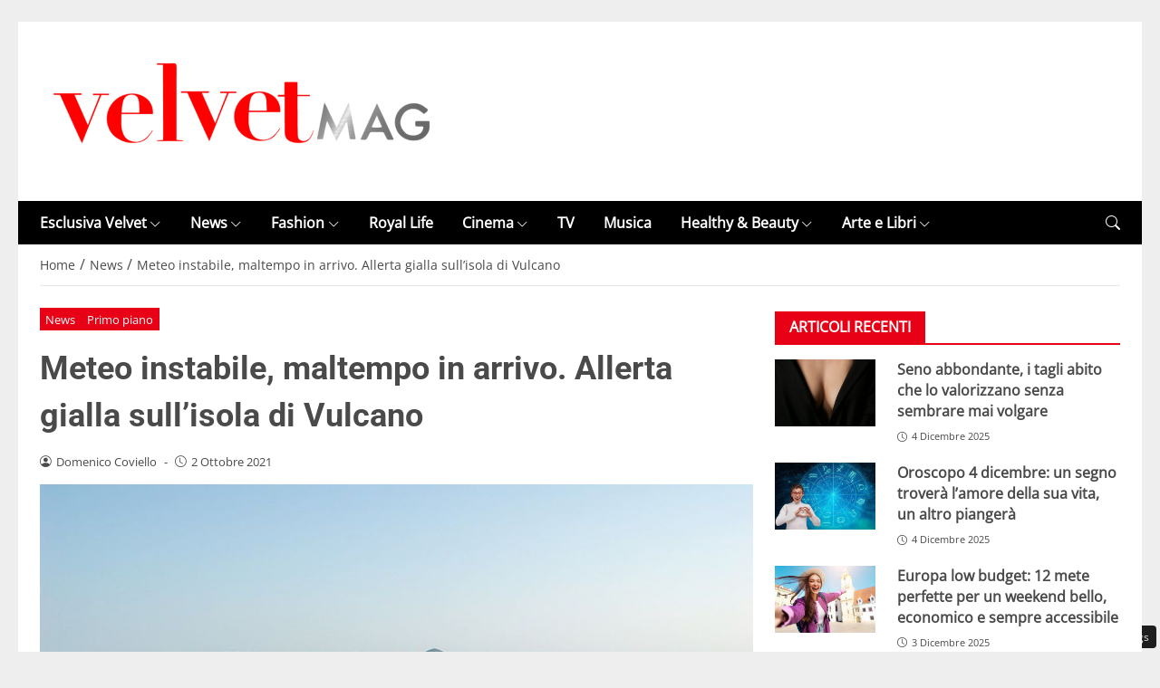

--- FILE ---
content_type: text/html; charset=UTF-8
request_url: https://www.velvetmag.it/2021/10/02/isola-di-vulcano-allerta-eruzione-meteo-italia-fine-settimana/
body_size: 27588
content:
<!DOCTYPE html> 
<html lang="it-IT"> 
<head>
<meta charset="UTF-8" />
<link rel="preload" href="https://www.velvetmag.it/wp-content/themes/newstoobee/assets/fonts/bootstrap-icons.woff2" as="font" type="font/woff2" crossorigin> 
<link rel="preload" href="https://www.velvetmag.it/wp-content/themes/newstoobee/assets/fonts/roboto/Roboto-Bold.woff2" as="font" type="font/woff2" crossorigin> 
<link rel="preload" href="https://www.velvetmag.it/wp-content/themes/newstoobee/assets/fonts/opensans/OpenSans-Regular.woff2" as="font" type="font/woff2" crossorigin> 
<link rel="preload" fetchpriority="high" as="image" href="https://www.velvetmag.it/wp-content/uploads/2021/12/VelvetMag-logo.png" /> 
<link rel="preload" fetchpriority="high" as="image" href="https://www.velvetmag.it/wp-content/uploads/2021/10/Vulcano-Isola-Eolie.jpg" /> 
<link rel="preload" as="image" href="https://www.velvetmag.it/wp-content/uploads/2025/10/VelvetMag-orizzontale.jpg" imagesrcset="https://www.velvetmag.it/wp-content/uploads/2025/10/VelvetMag-orizzontale.jpg 1200w, https://www.velvetmag.it/wp-content/uploads/2025/10/VelvetMag-orizzontale-768x512.jpg 768w, https://www.velvetmag.it/wp-content/uploads/2025/10/VelvetMag-orizzontale-480x320.jpg 480w, https://www.velvetmag.it/wp-content/uploads/2025/10/VelvetMag-orizzontale-640x427.jpg 640w, https://www.velvetmag.it/wp-content/uploads/2025/10/VelvetMag-orizzontale-1024x683.jpg 1024w, https://www.velvetmag.it/wp-content/uploads/2025/10/VelvetMag-orizzontale-826x551.jpg 826w, https://www.velvetmag.it/wp-content/uploads/2025/10/VelvetMag-orizzontale-413x275.jpg 413w, https://www.velvetmag.it/wp-content/uploads/2025/10/VelvetMag-orizzontale-960x640.jpg 960w" imagesizes="(max-width: 1200px) 100vw, 1200px" /> 
<link rel="preload" as="image" href="https://www.velvetmag.it/wp-content/uploads/2025/10/VelvetMag-verticale.jpg" imagesrcset="https://www.velvetmag.it/wp-content/uploads/2025/10/VelvetMag-verticale.jpg 1200w, https://www.velvetmag.it/wp-content/uploads/2025/10/VelvetMag-verticale-768x1024.jpg 768w, https://www.velvetmag.it/wp-content/uploads/2025/10/VelvetMag-verticale-1152x1536.jpg 1152w, https://www.velvetmag.it/wp-content/uploads/2025/10/VelvetMag-verticale-240x320.jpg 240w, https://www.velvetmag.it/wp-content/uploads/2025/10/VelvetMag-verticale-320x427.jpg 320w, https://www.velvetmag.it/wp-content/uploads/2025/10/VelvetMag-verticale-384x512.jpg 384w, https://www.velvetmag.it/wp-content/uploads/2025/10/VelvetMag-verticale-512x683.jpg 512w, https://www.velvetmag.it/wp-content/uploads/2025/10/VelvetMag-verticale-413x551.jpg 413w, https://www.velvetmag.it/wp-content/uploads/2025/10/VelvetMag-verticale-206x275.jpg 206w, https://www.velvetmag.it/wp-content/uploads/2025/10/VelvetMag-verticale-826x1101.jpg 826w, https://www.velvetmag.it/wp-content/uploads/2025/10/VelvetMag-verticale-480x640.jpg 480w" imagesizes="(max-width: 1200px) 100vw, 1200px" /> 
<link rel="preload" as="image" href="https://www.velvetmag.it/wp-content/uploads/2025/10/VelvetMag-quadrata.jpg" imagesrcset="https://www.velvetmag.it/wp-content/uploads/2025/10/VelvetMag-quadrata.jpg 1200w, https://www.velvetmag.it/wp-content/uploads/2025/10/VelvetMag-quadrata-150x150.jpg 150w, https://www.velvetmag.it/wp-content/uploads/2025/10/VelvetMag-quadrata-768x768.jpg 768w, https://www.velvetmag.it/wp-content/uploads/2025/10/VelvetMag-quadrata-320x320.jpg 320w, https://www.velvetmag.it/wp-content/uploads/2025/10/VelvetMag-quadrata-427x427.jpg 427w, https://www.velvetmag.it/wp-content/uploads/2025/10/VelvetMag-quadrata-512x512.jpg 512w, https://www.velvetmag.it/wp-content/uploads/2025/10/VelvetMag-quadrata-683x683.jpg 683w, https://www.velvetmag.it/wp-content/uploads/2025/10/VelvetMag-quadrata-551x551.jpg 551w, https://www.velvetmag.it/wp-content/uploads/2025/10/VelvetMag-quadrata-275x275.jpg 275w, https://www.velvetmag.it/wp-content/uploads/2025/10/VelvetMag-quadrata-1101x1101.jpg 1101w, https://www.velvetmag.it/wp-content/uploads/2025/10/VelvetMag-quadrata-640x640.jpg 640w" imagesizes="(max-width: 1200px) 100vw, 1200px" /> 
<link rel="preload" href="https://www.velvetmag.it/wp-content/themes/newstoobee-child/minified/parent/css/options.min.css" data-media="screen" media="screen" as="style" onload="this.onload=null;this.rel='stylesheet'"> 
<link rel="preload" href="https://www.velvetmag.it/wp-content/themes/newstoobee-child/minified/parent/css/main.min.css" data-media="screen" media="screen" as="style" onload="this.onload=null;this.rel='stylesheet'"> 
<link rel="preload" href="https://www.velvetmag.it/wp-content/themes/newstoobee-child/minified/child/css/main.min.css" data-media="screen" media="screen" as="style" onload="this.onload=null;this.rel='stylesheet'"> 
<link rel="preload" href="https://www.velvetmag.it/wp-content/cache/fvm/min/1767956877-cssf2a2c84fdba35624f8b5e68210312495beaa6befd75d9055186ec4ecb399d.css" as="style" media="all" />
<script data-cfasync="false">if(navigator.userAgent.match(/MSIE|Internet Explorer/i)||navigator.userAgent.match(/Trident\/7\..*?rv:11/i)){var href=document.location.href;if(!href.match(/[?&]iebrowser/)){if(href.indexOf("?")==-1){if(href.indexOf("#")==-1){document.location.href=href+"?iebrowser=1"}else{document.location.href=href.replace("#","?iebrowser=1#")}}else{if(href.indexOf("#")==-1){document.location.href=href+"&iebrowser=1"}else{document.location.href=href.replace("#","&iebrowser=1#")}}}}</script>
<script data-cfasync="false">class FVMLoader{constructor(e){this.triggerEvents=e,this.eventOptions={passive:!0},this.userEventListener=this.triggerListener.bind(this),this.delayedScripts={normal:[],async:[],defer:[]},this.allJQueries=[]}_addUserInteractionListener(e){this.triggerEvents.forEach(t=>window.addEventListener(t,e.userEventListener,e.eventOptions))}_removeUserInteractionListener(e){this.triggerEvents.forEach(t=>window.removeEventListener(t,e.userEventListener,e.eventOptions))}triggerListener(){this._removeUserInteractionListener(this),"loading"===document.readyState?document.addEventListener("DOMContentLoaded",this._loadEverythingNow.bind(this)):this._loadEverythingNow()}async _loadEverythingNow(){this._runAllDelayedCSS(),this._delayEventListeners(),this._delayJQueryReady(this),this._handleDocumentWrite(),this._registerAllDelayedScripts(),await this._loadScriptsFromList(this.delayedScripts.normal),await this._loadScriptsFromList(this.delayedScripts.defer),await this._loadScriptsFromList(this.delayedScripts.async),await this._triggerDOMContentLoaded(),await this._triggerWindowLoad(),window.dispatchEvent(new Event("wpr-allScriptsLoaded"))}_registerAllDelayedScripts(){document.querySelectorAll("script[type=fvmdelay]").forEach(e=>{e.hasAttribute("src")?e.hasAttribute("async")&&!1!==e.async?this.delayedScripts.async.push(e):e.hasAttribute("defer")&&!1!==e.defer||"module"===e.getAttribute("data-type")?this.delayedScripts.defer.push(e):this.delayedScripts.normal.push(e):this.delayedScripts.normal.push(e)})}_runAllDelayedCSS(){document.querySelectorAll("link[rel=fvmdelay]").forEach(e=>{e.setAttribute("rel","stylesheet")})}async _transformScript(e){return await this._requestAnimFrame(),new Promise(t=>{const n=document.createElement("script");let r;[...e.attributes].forEach(e=>{let t=e.nodeName;"type"!==t&&("data-type"===t&&(t="type",r=e.nodeValue),n.setAttribute(t,e.nodeValue))}),e.hasAttribute("src")?(n.addEventListener("load",t),n.addEventListener("error",t)):(n.text=e.text,t()),e.parentNode.replaceChild(n,e)})}async _loadScriptsFromList(e){const t=e.shift();return t?(await this._transformScript(t),this._loadScriptsFromList(e)):Promise.resolve()}_delayEventListeners(){let e={};function t(t,n){!function(t){function n(n){return e[t].eventsToRewrite.indexOf(n)>=0?"wpr-"+n:n}e[t]||(e[t]={originalFunctions:{add:t.addEventListener,remove:t.removeEventListener},eventsToRewrite:[]},t.addEventListener=function(){arguments[0]=n(arguments[0]),e[t].originalFunctions.add.apply(t,arguments)},t.removeEventListener=function(){arguments[0]=n(arguments[0]),e[t].originalFunctions.remove.apply(t,arguments)})}(t),e[t].eventsToRewrite.push(n)}function n(e,t){let n=e[t];Object.defineProperty(e,t,{get:()=>n||function(){},set(r){e["wpr"+t]=n=r}})}t(document,"DOMContentLoaded"),t(window,"DOMContentLoaded"),t(window,"load"),t(window,"pageshow"),t(document,"readystatechange"),n(document,"onreadystatechange"),n(window,"onload"),n(window,"onpageshow")}_delayJQueryReady(e){let t=window.jQuery;Object.defineProperty(window,"jQuery",{get:()=>t,set(n){if(n&&n.fn&&!e.allJQueries.includes(n)){n.fn.ready=n.fn.init.prototype.ready=function(t){e.domReadyFired?t.bind(document)(n):document.addEventListener("DOMContentLoaded2",()=>t.bind(document)(n))};const t=n.fn.on;n.fn.on=n.fn.init.prototype.on=function(){if(this[0]===window){function e(e){return e.split(" ").map(e=>"load"===e||0===e.indexOf("load.")?"wpr-jquery-load":e).join(" ")}"string"==typeof arguments[0]||arguments[0]instanceof String?arguments[0]=e(arguments[0]):"object"==typeof arguments[0]&&Object.keys(arguments[0]).forEach(t=>{delete Object.assign(arguments[0],{[e(t)]:arguments[0][t]})[t]})}return t.apply(this,arguments),this},e.allJQueries.push(n)}t=n}})}async _triggerDOMContentLoaded(){this.domReadyFired=!0,await this._requestAnimFrame(),document.dispatchEvent(new Event("DOMContentLoaded2")),await this._requestAnimFrame(),window.dispatchEvent(new Event("DOMContentLoaded2")),await this._requestAnimFrame(),document.dispatchEvent(new Event("wpr-readystatechange")),await this._requestAnimFrame(),document.wpronreadystatechange&&document.wpronreadystatechange()}async _triggerWindowLoad(){await this._requestAnimFrame(),window.dispatchEvent(new Event("wpr-load")),await this._requestAnimFrame(),window.wpronload&&window.wpronload(),await this._requestAnimFrame(),this.allJQueries.forEach(e=>e(window).trigger("wpr-jquery-load")),window.dispatchEvent(new Event("wpr-pageshow")),await this._requestAnimFrame(),window.wpronpageshow&&window.wpronpageshow()}_handleDocumentWrite(){const e=new Map;document.write=document.writeln=function(t){const n=document.currentScript,r=document.createRange(),i=n.parentElement;let a=e.get(n);void 0===a&&(a=n.nextSibling,e.set(n,a));const s=document.createDocumentFragment();r.setStart(s,0),s.appendChild(r.createContextualFragment(t)),i.insertBefore(s,a)}}async _requestAnimFrame(){return new Promise(e=>requestAnimationFrame(e))}static run(){const e=new FVMLoader(["keydown","mousemove","touchmove","touchstart","touchend","wheel"]);e._addUserInteractionListener(e)}}FVMLoader.run();</script>
<meta name="viewport" content="width=device-width, initial-scale=1.0" />
<link rel="alternate" type="application/rss+xml" title="VelvetMag" href="https://www.velvetmag.it/feed/" />
<link rel="alternate" type="application/atom+xml" title="VelvetMag" href="https://www.velvetmag.it/feed/atom/" />
<meta name='robots' content='index, follow, max-image-preview:large, max-snippet:-1, max-video-preview:-1' /><title>Isola di Vulcano allerta eruzione meteo Italia fine settimana</title>
<meta name="description" content="Allerta gialla all&#039;isola di Vulcano nell&#039;arcipelago delle Eolie (Sicilia). La Protezione Civile ha disposto il rafforzamento dell&#039;attenzione." />
<link rel="canonical" href="https://www.velvetmag.it/2021/10/02/isola-di-vulcano-allerta-eruzione-meteo-italia-fine-settimana/" />
<meta property="og:locale" content="it_IT" />
<meta property="og:type" content="article" />
<meta property="og:title" content="Meteo instabile, maltempo in arrivo. Allerta gialla sull&#039;isola di Vulcano" />
<meta property="og:description" content="Allerta gialla all&#039;isola di Vulcano nell&#039;arcipelago delle Eolie (Sicilia). La Protezione Civile ha disposto il rafforzamento dell&#039;attenzione." />
<meta property="og:url" content="https://www.velvetmag.it/2021/10/02/isola-di-vulcano-allerta-eruzione-meteo-italia-fine-settimana/" />
<meta property="og:site_name" content="VelvetMag" />
<meta property="article:publisher" content="https://www.facebook.com/VelvetMagIta" />
<meta property="article:published_time" content="2021-10-02T12:30:48+00:00" />
<meta property="og:image" content="https://www.velvetmag.it/wp-content/uploads/2021/10/Vulcano-Isola-Eolie.jpg" />
<meta property="og:image:width" content="1280" />
<meta property="og:image:height" content="800" />
<meta property="og:image:type" content="image/jpeg" />
<meta name="author" content="Domenico Coviello" />
<meta name="twitter:card" content="summary_large_image" />
<meta name="twitter:creator" content="@velvetmagita" />
<meta name="twitter:site" content="@velvetmagita" />
<meta name="twitter:label1" content="Scritto da" />
<meta name="twitter:data1" content="Domenico Coviello" />
<meta name="twitter:label2" content="Tempo di lettura stimato" />
<meta name="twitter:data2" content="2 minuti" />
<script type="application/ld+json" class="yoast-schema-graph">{"@context":"https://schema.org","@graph":[{"@type":"NewsArticle","@id":"https://www.velvetmag.it/2021/10/02/isola-di-vulcano-allerta-eruzione-meteo-italia-fine-settimana/#article","isPartOf":{"@id":"https://www.velvetmag.it/2021/10/02/isola-di-vulcano-allerta-eruzione-meteo-italia-fine-settimana/"},"author":{"name":"Domenico Coviello","@id":"https://www.velvetmag.it/#/schema/person/ab614b4f6e9dc8929c62aa2c8df9c626"},"headline":"Meteo instabile, maltempo in arrivo. Allerta gialla sull&#8217;isola di Vulcano","datePublished":"2021-10-02T12:30:48+00:00","mainEntityOfPage":{"@id":"https://www.velvetmag.it/2021/10/02/isola-di-vulcano-allerta-eruzione-meteo-italia-fine-settimana/"},"wordCount":402,"publisher":{"@id":"https://www.velvetmag.it/#organization"},"image":{"@id":"https://www.velvetmag.it/2021/10/02/isola-di-vulcano-allerta-eruzione-meteo-italia-fine-settimana/#primaryimage"},"thumbnailUrl":"https://www.velvetmag.it/wp-content/uploads/2021/10/Vulcano-Isola-Eolie.jpg","keywords":["Maltempo","Meteo","Sicilia"],"articleSection":["News","Primo piano"],"inLanguage":"it-IT"},{"@type":"WebPage","@id":"https://www.velvetmag.it/2021/10/02/isola-di-vulcano-allerta-eruzione-meteo-italia-fine-settimana/","url":"https://www.velvetmag.it/2021/10/02/isola-di-vulcano-allerta-eruzione-meteo-italia-fine-settimana/","name":"Isola di Vulcano allerta eruzione meteo Italia fine settimana","isPartOf":{"@id":"https://www.velvetmag.it/#website"},"primaryImageOfPage":{"@id":"https://www.velvetmag.it/2021/10/02/isola-di-vulcano-allerta-eruzione-meteo-italia-fine-settimana/#primaryimage"},"image":{"@id":"https://www.velvetmag.it/2021/10/02/isola-di-vulcano-allerta-eruzione-meteo-italia-fine-settimana/#primaryimage"},"thumbnailUrl":"https://www.velvetmag.it/wp-content/uploads/2021/10/Vulcano-Isola-Eolie.jpg","datePublished":"2021-10-02T12:30:48+00:00","description":"Allerta gialla all'isola di Vulcano nell'arcipelago delle Eolie (Sicilia). La Protezione Civile ha disposto il rafforzamento dell'attenzione.","breadcrumb":{"@id":"https://www.velvetmag.it/2021/10/02/isola-di-vulcano-allerta-eruzione-meteo-italia-fine-settimana/#breadcrumb"},"inLanguage":"it-IT","potentialAction":[{"@type":"ReadAction","target":["https://www.velvetmag.it/2021/10/02/isola-di-vulcano-allerta-eruzione-meteo-italia-fine-settimana/"]}]},{"@type":"ImageObject","inLanguage":"it-IT","@id":"https://www.velvetmag.it/2021/10/02/isola-di-vulcano-allerta-eruzione-meteo-italia-fine-settimana/#primaryimage","url":"https://www.velvetmag.it/wp-content/uploads/2021/10/Vulcano-Isola-Eolie.jpg","contentUrl":"https://www.velvetmag.it/wp-content/uploads/2021/10/Vulcano-Isola-Eolie.jpg","width":1280,"height":800,"caption":"Foto Wikipedia / Andrea Pacelli"},{"@type":"BreadcrumbList","@id":"https://www.velvetmag.it/2021/10/02/isola-di-vulcano-allerta-eruzione-meteo-italia-fine-settimana/#breadcrumb","itemListElement":[{"@type":"ListItem","position":1,"name":"Home","item":"https://www.velvetmag.it/"},{"@type":"ListItem","position":2,"name":"News","item":"https://www.velvetmag.it/category/news/"},{"@type":"ListItem","position":3,"name":"Meteo instabile, maltempo in arrivo. Allerta gialla sull&#8217;isola di Vulcano"}]},{"@type":"WebSite","@id":"https://www.velvetmag.it/#website","url":"https://www.velvetmag.it/","name":"VelvetMag","description":"","publisher":{"@id":"https://www.velvetmag.it/#organization"},"potentialAction":[{"@type":"SearchAction","target":{"@type":"EntryPoint","urlTemplate":"https://www.velvetmag.it/?s={search_term_string}"},"query-input":{"@type":"PropertyValueSpecification","valueRequired":true,"valueName":"search_term_string"}}],"inLanguage":"it-IT"},{"@type":"Organization","@id":"https://www.velvetmag.it/#organization","name":"VelvetMag","url":"https://www.velvetmag.it/","logo":{"@type":"ImageObject","inLanguage":"it-IT","@id":"https://www.velvetmag.it/#/schema/logo/image/","url":"https://www.velvetmag.it/wp-content/uploads/2018/03/logo-velvetmag.png","contentUrl":"https://www.velvetmag.it/wp-content/uploads/2018/03/logo-velvetmag.png","width":482,"height":111,"caption":"VelvetMag"},"image":{"@id":"https://www.velvetmag.it/#/schema/logo/image/"},"sameAs":["https://www.facebook.com/VelvetMagIta","https://x.com/velvetmagita","https://www.instagram.com/velvetmag.it"]},{"@type":"Person","@id":"https://www.velvetmag.it/#/schema/person/ab614b4f6e9dc8929c62aa2c8df9c626","name":"Domenico Coviello","image":{"@type":"ImageObject","inLanguage":"it-IT","@id":"https://www.velvetmag.it/#/schema/person/image/","url":"https://secure.gravatar.com/avatar/b2e8ec80fc49006b8c44cb01118e407ab84cc52f16a31f19bc11f4306724cbc3?s=96&d=mm&r=g","contentUrl":"https://secure.gravatar.com/avatar/b2e8ec80fc49006b8c44cb01118e407ab84cc52f16a31f19bc11f4306724cbc3?s=96&d=mm&r=g","caption":"Domenico Coviello"},"description":"Attualità, Politica ed Esteri Professionista dal 2002 è Laureato in Scienze Politiche alla “Cesare Alfieri” di Firenze. Come giornalista è “nato” a fine anni ’90 nella redazione web de La Nazione, Il Giorno e Il Resto del Carlino, guidata da Marco Pratellesi. A Milano ha lavorato due anni all’incubatore del Grupp Cir - De Benedetti all’epoca della new economy. Poi per dieci anni di nuovo a Firenze a City, la free press cartacea del Gruppo Rizzoli. Un passaggio alla Gazzetta dello Sport a Roma, e al desk del Corriere Fiorentino, il dorso toscano del Corriere della Sera, poi di nuovo sul sito di web news FirenzePost. Ha collaborato a Vanity Fair. Infine la scelta di rimettersi a studiare e aggiornarsi grazie al Master in Digital Journalism del Clas, il Centro Alti Studi della Pontificia Università Lateranense di Roma. Ha scritto La Storia di Asti e la Storia di Pisa per Typimedia Editore. • Segui Domenico su Facebook • Segui Domenico su Linkedin","url":"https://www.velvetmag.it/author/domenico-coviello/"}]}</script>
<script id="head-rendered-js" data-no-optimize="1" data-no-defer="1">document.addEventListener("DOMContentLoaded",() => { document.querySelectorAll('.modal').forEach(function(modal){document.body.appendChild(modal)});window.clearText=function(field){if(field.defaultValue===field.value){field.value=''}else if(field.value===''){field.value=field.defaultValue}}
var selectors={backTop:document.getElementById('back-top')};window.addEventListener('scroll',function(){var scrollY=window.scrollY;var winWidth=window.innerWidth;if(selectors.backTop){if(scrollY>100){selectors.backTop.style.display='block';selectors.backTop.style.opacity='1';selectors.backTop.style.transition='opacity 0.3s'}else{selectors.backTop.style.opacity='0';setTimeout(function(){if(window.scrollY<=100){selectors.backTop.style.display='none'}},300)}}});window.addEventListener('load',function(){var winWidth=window.innerWidth;var winHeight=window.innerHeight;console.log('winWidth-'+winWidth);console.log('winHeight-'+winHeight)});var lazyVideosMinXM=[].slice.call(document.querySelectorAll('video.lazyvideo'));var lazyVideoMinXMObserver=new IntersectionObserver(function(entries,observer){entries.forEach(function(video){if(window.innerWidth>=476){if(video.isIntersecting){for(var source in video.target.children){var videoMinXMSource=video.target.children[source];if(typeof videoMinXMSource.tagName==='string'&&videoMinXMSource.tagName==='SOURCE'){videoMinXMSource.src=videoMinXMSource.dataset.src}}
video.target.load();video.target.classList.remove('lazyvideo_min_xm');lazyVideoMinXMObserver.unobserve(video.target)}}})});lazyVideosMinXM.forEach(function(lazyVideoMinXM){lazyVideoMinXMObserver.observe(lazyVideoMinXM)});var lazyVideosMaxXM=[].slice.call(document.querySelectorAll('video.lazyvideo'));var lazyVideoMaxXMObserver=new IntersectionObserver(function(entries,observer){entries.forEach(function(video){if(window.innerWidth<=475){if(video.isIntersecting){for(var source in video.target.children){var videoMaxXMSource=video.target.children[source];if(typeof videoMaxXMSource.tagName==='string'&&videoMaxXMSource.tagName==='SOURCE'){videoMaxXMSource.src=videoMaxXMSource.dataset.src}}
video.target.load();video.target.classList.remove('lazyvideo_max_xm');lazyVideoMaxXMObserver.unobserve(video.target)}}})});lazyVideosMaxXM.forEach(function(lazyVideoMaxXM){lazyVideoMaxXMObserver.observe(lazyVideoMaxXM)});var lazyIframesAllDevice=[].slice.call(document.querySelectorAll('.iframe_lazyattachment.lazyattachment_alldevice'));lazyIframesAllDevice.forEach(function(myiframe){myiframe.src='#';myiframe.removeAttribute('src');myiframe.style.height='0px'});let lazyIframeAllDeviceObserver=new IntersectionObserver(function(entries,observer){entries.forEach(function(entry){if(cmplz_has_consent('marketing')){if(window.innerWidth>=1025){if(entry.isIntersecting){let lazyIframeAllDevice=entry.target;lazyIframeAllDevice.src=lazyIframeAllDevice.dataset.src;lazyIframeAllDevice.style.height='100%';lazyIframeAllDevice.classList.remove('lazyattachment_alldevice');lazyIframeAllDeviceObserver.unobserve(lazyIframeAllDevice)}}else if(window.innerWidth<=1024){if(entry.isIntersecting){let lazyIframeAllDevice=entry.target;lazyIframeAllDevice.src=lazyIframeAllDevice.dataset.src;lazyIframeAllDevice.style.height='550px';lazyIframeAllDevice.classList.remove('lazyattachment_alldevice');lazyIframeAllDeviceObserver.unobserve(lazyIframeAllDevice)}}}})});lazyIframesAllDevice.forEach(function(lazyIframeAllDevice){lazyIframeAllDeviceObserver.observe(lazyIframeAllDevice)});var lazyMapsNoConsentAllDevice=[].slice.call(document.querySelectorAll('.map_noconsent_lazyattachment.map_noconsent_lazyattachment_alldevice'));let lazyMapNoConsentAllDeviceObserver=new IntersectionObserver(function(entries,observer){entries.forEach(function(entry){if(cmplz_has_consent('marketing')){if(entry.isIntersecting){let lazyMapNoConsentAllDevice=entry.target;lazyMapNoConsentAllDevice.style.display='none';lazyMapNoConsentAllDevice.classList.remove('lazyattachment_alldevice');lazyMapNoConsentAllDeviceObserver.unobserve(lazyMapNoConsentAllDevice)}}})});lazyMapsNoConsentAllDevice.forEach(function(lazyMapNoConsentAllDevice){lazyMapNoConsentAllDeviceObserver.observe(lazyMapNoConsentAllDevice)});var lazyImagesBG=[].slice.call(document.querySelectorAll('.lazyattachment_background.lazyattachment_bg'));let lazyImageBGObserver=new IntersectionObserver(function(entries,observer){entries.forEach(function(entry){if(entry.isIntersecting){let lazyImageBG=entry.target;lazyImageBGDataSrc=lazyImageBG.getAttribute('data-src');lazyImageBG.style.backgroundImage='url('+lazyImageBGDataSrc+')';lazyImageBG.classList.remove('lazyattachment_bg');lazyImageBGObserver.unobserve(lazyImageBG)}})});lazyImagesBG.forEach(function(lazyImageBG){lazyImageBGObserver.observe(lazyImageBG)});var lazyImagesAllDevice=[].slice.call(document.querySelectorAll('.img-fluid.lazyattachment_alldevice'));let lazyImageAllDeviceObserver=new IntersectionObserver(function(entries,observer){entries.forEach(function(entry){if(entry.isIntersecting){let lazyImageAllDevice=entry.target;lazyImageAllDeviceDataSrcSet=lazyImageAllDevice.getAttribute('data-srcset');lazyImageAllDevice.srcset=lazyImageAllDeviceDataSrcSet;lazyImageAllDevice.src=lazyImageAllDevice.dataset.src;lazyImageAllDevice.classList.remove('lazyattachment_alldevice');lazyImageAllDeviceObserver.unobserve(lazyImageAllDevice)}})});lazyImagesAllDevice.forEach(function(lazyImageAllDevice){lazyImageAllDeviceObserver.observe(lazyImageAllDevice)});var lazyImagesMinXS=[].slice.call(document.querySelectorAll('.img-fluid.lazyattachment_min_xs'));let lazyImageMinXSObserver=new IntersectionObserver(function(entries,observer){entries.forEach(function(entry){if(window.innerWidth>=480){if(entry.isIntersecting){let lazyImageMinXS=entry.target;lazyImageMinXSDataSrcSet=lazyImageMinXS.getAttribute('data-srcset');lazyImageMinXS.srcset=lazyImageMinXSDataSrcSet;lazyImageMinXS.src=lazyImageMinXS.dataset.src;lazyImageMinXS.classList.remove('lazyattachment_min_xs');lazyImageMinXSObserver.unobserve(lazyImageMinXS)}}})});lazyImagesMinXS.forEach(function(lazyImageMinXS){lazyImageMinXSObserver.observe(lazyImageMinXS)});var lazyImagesMaxXS=[].slice.call(document.querySelectorAll('.img-fluid.lazyattachment_max_xs'));let lazyImageMaxXSObserver=new IntersectionObserver(function(entries,observer){entries.forEach(function(entry){if(window.innerWidth<=479){if(entry.isIntersecting){let lazyImageMaxXS=entry.target;lazyImageMaxXSDataSrcSet=lazyImageMaxXS.getAttribute('data-srcset');lazyImageMaxXS.srcset=lazyImageMaxXSDataSrcSet;lazyImageMaxXS.src=lazyImageMaxXS.dataset.src;lazyImageMaxXS.classList.remove('lazyattachment_max_xs');lazyImageMaxXSObserver.unobserve(lazyImageMaxXS)}}})});lazyImagesMaxXS.forEach(function(lazyImageMaxXS){lazyImageMaxXSObserver.observe(lazyImageMaxXS)});var lazyImagesMinXM=[].slice.call(document.querySelectorAll('.img-fluid.lazyattachment_min_xm'));let lazyImageMinXMObserver=new IntersectionObserver(function(entries,observer){entries.forEach(function(entry){if(window.innerWidth>=576){if(entry.isIntersecting){let lazyImageMinXM=entry.target;lazyImageMinXMDataSrcSet=lazyImageMinXM.getAttribute('data-srcset');lazyImageMinXM.srcset=lazyImageMinXMDataSrcSet;lazyImageMinXM.src=lazyImageMinXM.dataset.src;lazyImageMinXM.classList.remove('lazyattachment_min_xm');lazyImageMinXMObserver.unobserve(lazyImageMinXM)}}})});lazyImagesMinXM.forEach(function(lazyImageMinXM){lazyImageMinXMObserver.observe(lazyImageMinXM)});var lazyImagesMaxXM=[].slice.call(document.querySelectorAll('.img-fluid.lazyattachment_max_xm'));let lazyImageMaxXMObserver=new IntersectionObserver(function(entries,observer){entries.forEach(function(entry){if(window.innerWidth<=575){if(entry.isIntersecting){let lazyImageMaxXM=entry.target;lazyImageMaxXMDataSrcSet=lazyImageMaxXM.getAttribute('data-srcset');lazyImageMaxXM.srcset=lazyImageMaxXMDataSrcSet;lazyImageMaxXM.src=lazyImageMaxXM.dataset.src;lazyImageMaxXM.classList.remove('lazyattachment_max_xm');lazyImageMaxXMObserver.unobserve(lazyImageMaxXM)}}})});lazyImagesMaxXM.forEach(function(lazyImageMaxXM){lazyImageMaxXMObserver.observe(lazyImageMaxXM)});var lazyImagesMinSM=[].slice.call(document.querySelectorAll('.img-fluid.lazyattachment_min_sm'));let lazyImageMinSMObserver=new IntersectionObserver(function(entries,observer){entries.forEach(function(entry){if(window.innerWidth>=768){if(entry.isIntersecting){let lazyImageMinSM=entry.target;lazyImageMinSMDataSrcSet=lazyImageMinSM.getAttribute('data-srcset');lazyImageMinSM.srcset=lazyImageMinSMDataSrcSet;lazyImageMinSM.src=lazyImageMinSM.dataset.src;lazyImageMinSM.classList.remove('lazyattachment_min_sm');lazyImageMinSMObserver.unobserve(lazyImageMinSM)}}})});lazyImagesMinSM.forEach(function(lazyImageMinSM){lazyImageMinSMObserver.observe(lazyImageMinSM)});var lazyImagesMaxSM=[].slice.call(document.querySelectorAll('.img-fluid.lazyattachment_max_sm'));let lazyImageMaxSMObserver=new IntersectionObserver(function(entries,observer){entries.forEach(function(entry){if(window.innerWidth<=767){if(entry.isIntersecting){let lazyImageMaxSM=entry.target;lazyImageMaxSMDataSrcSet=lazyImageMaxSM.getAttribute('data-srcset');lazyImageMaxSM.srcset=lazyImageMaxSMDataSrcSet;lazyImageMaxSM.src=lazyImageMaxSM.dataset.src;lazyImageMaxSM.classList.remove('lazyattachment_max_sm');lazyImageMaxSMObserver.unobserve(lazyImageMaxSM)}}})});lazyImagesMaxSM.forEach(function(lazyImageMaxSM){lazyImageMaxSMObserver.observe(lazyImageMaxSM)});var lazyImagesMinMD=[].slice.call(document.querySelectorAll('.img-fluid.lazyattachment_min_md'));let lazyImageMinMDObserver=new IntersectionObserver(function(entries,observer){entries.forEach(function(entry){if(window.innerWidth>=1025){if(entry.isIntersecting){let lazyImageMinMD=entry.target;lazyImageMinMDDataSrcSet=lazyImageMinMD.getAttribute('data-srcset');lazyImageMinMD.srcset=lazyImageMinMDDataSrcSet;lazyImageMinMD.src=lazyImageMinMD.dataset.src;lazyImageMinMD.classList.remove('lazyattachment_min_md');lazyImageMinMDObserver.unobserve(lazyImageMinMD)}}})});lazyImagesMinMD.forEach(function(lazyImageMinMD){lazyImageMinMDObserver.observe(lazyImageMinMD)});var lazyImagesMaxMD=[].slice.call(document.querySelectorAll('.img-fluid.lazyattachment_max_md'));let lazyImageMaxMDObserver=new IntersectionObserver(function(entries,observer){entries.forEach(function(entry){if(window.innerWidth<=1024){if(entry.isIntersecting){let lazyImageMaxMD=entry.target;lazyImageMaxMDDataSrcSet=lazyImageMaxMD.getAttribute('data-srcset');lazyImageMaxMD.srcset=lazyImageMaxMDDataSrcSet;lazyImageMaxMD.src=lazyImageMaxMD.dataset.src;lazyImageMaxMD.classList.remove('lazyattachment_max_md');lazyImageMaxMDObserver.unobserve(lazyImageMaxMD)}}})});lazyImagesMaxMD.forEach(function(lazyImageMaxMD){lazyImageMaxMDObserver.observe(lazyImageMaxMD)});var lazyImagesMinLG=[].slice.call(document.querySelectorAll('.img-fluid.lazyattachment_min_lg'));let lazyImageMinLGObserver=new IntersectionObserver(function(entries,observer){entries.forEach(function(entry){if(window.innerWidth>=1280){if(entry.isIntersecting){let lazyImageMinLG=entry.target;lazyImageMinLGDataSrcSet=lazyImageMinLG.getAttribute('data-srcset');lazyImageMinLG.srcset=lazyImageMinLGDataSrcSet;lazyImageMinLG.src=lazyImageMinLG.dataset.src;lazyImageMinLG.classList.remove('lazyattachment_min_lg');lazyImageMinLGObserver.unobserve(lazyImageMinLG)}}})});lazyImagesMinLG.forEach(function(lazyImageMinLG){lazyImageMinLGObserver.observe(lazyImageMinLG)});var lazyImagesMaxLG=[].slice.call(document.querySelectorAll('.img-fluid.lazyattachment_max_lg'));let lazyImageMaxLGObserver=new IntersectionObserver(function(entries,observer){entries.forEach(function(entry){if(window.innerWidth<=1279){if(entry.isIntersecting){let lazyImageMaxLG=entry.target;lazyImageMaxLGDataSrcSet=lazyImageMaxLG.getAttribute('data-srcset');lazyImageMaxLG.srcset=lazyImageMaxLGDataSrcSet;lazyImageMaxLG.src=lazyImageMaxLG.dataset.src;lazyImageMaxLG.classList.remove('lazyattachment_max_lg');lazyImageMaxLGObserver.unobserve(lazyImageMaxLG)}}})});lazyImagesMaxLG.forEach(function(lazyImageMaxLG){lazyImageMaxLGObserver.observe(lazyImageMaxLG)});if(window.innerWidth>=480){var xs=document.createElement('link');xs.rel='stylesheet';xs.href='https://www.velvetmag.it/wp-content/themes/newstoobee/assets/css/breakpoint/xs-min-480.css';xs.media='screen and (min-width: 480px)';xs.type='text/css';document.getElementsByTagName('head')[0].appendChild(xs)}
if(window.innerWidth>=576){var xm=document.createElement('link');xm.rel='stylesheet';xm.href='https://www.velvetmag.it/wp-content/themes/newstoobee/assets/css/breakpoint/xm-min-576.css';xm.media='screen and (min-width: 576px)';xm.type='text/css';document.getElementsByTagName('head')[0].appendChild(xm)}
if(window.innerWidth>=768){var sm=document.createElement('link');sm.rel='stylesheet';sm.href='https://www.velvetmag.it/wp-content/themes/newstoobee/assets/css/breakpoint/sm-min-768.css';sm.media='screen and (min-width: 768px)';sm.type='text/css';document.getElementsByTagName('head')[0].appendChild(sm)}
if(window.innerWidth>=1025){var md=document.createElement('link');md.rel='stylesheet';md.href='https://www.velvetmag.it/wp-content/themes/newstoobee/assets/css/breakpoint/md-min-1025.css';md.media='screen and (min-width: 1025px)';md.type='text/css';document.getElementsByTagName('head')[0].appendChild(md)}
if(window.innerWidth>=1280){var lg=document.createElement('link');lg.rel='stylesheet';lg.href='https://www.velvetmag.it/wp-content/themes/newstoobee/assets/css/breakpoint/lg-min-1280.css';lg.media='screen and (min-width: 1280px)';lg.type='text/css';document.getElementsByTagName('head')[0].appendChild(lg)}
if(window.innerWidth>=1440){var xl=document.createElement('link');xl.rel='stylesheet';xl.href='https://www.velvetmag.it/wp-content/themes/newstoobee/assets/css/breakpoint/xl-min-1440.css';xl.media='screen and (min-width: 1440px)';xl.type='text/css';document.getElementsByTagName('head')[0].appendChild(xl)}
if(window.innerWidth>=1600){var xxl=document.createElement('link');xxl.rel='stylesheet';xxl.href='https://www.velvetmag.it/wp-content/themes/newstoobee/assets/css/breakpoint/xxl-min-1600.css';xxl.media='screen and (min-width: 1600px)';xxl.type='text/css';document.getElementsByTagName('head')[0].appendChild(xxl)}
if(window.innerWidth<=1024){var offcanvas=document.createElement('link');offcanvas.rel='stylesheet';offcanvas.href='https://www.velvetmag.it/wp-content/themes/newstoobee/assets/css/additional/mod.bootstrap-offcanvas.css';offcanvas.media='screen and (max-width: 1024px)';offcanvas.type='text/css';document.getElementsByTagName('head')[0].appendChild(offcanvas)};var bsiconsAdded=!1;window.onscroll=function(){if(window.scrollY>100&&!bsiconsAdded){var bsicons=document.createElement('link');bsicons.rel='stylesheet';bsicons.href='https://www.velvetmag.it/wp-content/themes/newstoobee/assets/css/lib/bootstrap-icons.min.css';bsicons.media='screen';bsicons.type='text/css';document.getElementsByTagName('head')[0].appendChild(bsicons);bsiconsAdded=!0}}});</script>
<style id="_get_critical_css" media="all">:root{--background-body:#eeeeee;--background-container:#ffffff;--background-header:#ffffff;--background-menu:#000000;--color-item-menu:#ffffff;--background-menu-mobile:#ffffff;--color-item-menu-mobile:#e80016;--background-label-section:#e80016;--color-label-section:#ffffff;--background-label-category:#e80016;--color-label-category:#ffffff;--color-titles:#4a4a4a;--color-contents:#4a4a4a;--background-cta:#ffffff;--border-cta:#e6e6e6;--color-cta:#4a4a4a;--background-cta-hover:#e80016;--color-cta-hover:#ffffff;--background-prefooter:#202020;--color-prefooter:#ffffff;--background-footer:#000000;--color-footer:#ffffff}.no_critical{content-visibility:auto;contain-intrinsic-size:1px 1000px}@font-face{font-family:'Roboto-Bold';src:url(https://www.velvetmag.it/wp-content/themes/newstoobee/assets/fonts/roboto/Roboto-Bold.woff2) format('woff2'),url(https://www.velvetmag.it/wp-content/themes/newstoobee/assets/fonts/roboto/Roboto-Bold.woff) format('woff');font-weight:700;font-style:normal;font-display:swap}@font-face{font-family:'OpenSans-Regular';src:url(https://www.velvetmag.it/wp-content/themes/newstoobee/assets/fonts/opensans/OpenSans-Regular.woff2) format('woff2'),url(https://www.velvetmag.it/wp-content/themes/newstoobee/assets/fonts/opensans/OpenSans-Regular.woff) format('woff');font-weight:400;font-style:normal;font-display:swap}@font-face{font-display:block;font-family:bootstrap-icons;src:url(https://www.velvetmag.it/wp-content/themes/newstoobee/assets/fonts/bootstrap-icons.woff2) format('woff2'),url(https://www.velvetmag.it/wp-content/themes/newstoobee/assets/fonts/bootstrap-icons.woff) format('woff')}.bi::before,[class*=" bi-"]::before,[class^=bi-]::before{display:inline-block;font-family:bootstrap-icons!important;font-style:normal;font-weight:400!important;font-variant:normal;text-transform:none;line-height:1;vertical-align:-.125em;-webkit-font-smoothing:antialiased;-moz-osx-font-smoothing:grayscale}.bi-list::before{content:"\f479"}.bi-x::before{content:"\f62a"}.bi-instagram::before{content:"\f437"}.bi-linkedin::before{content:"\f472"}.bi-facebook::before{content:"\f344"}.bi-youtube::before{content:"\F62B"}.bi-twitter-x::before{content:"\F8DB"}.bi-person-circle::before{content:"\f4d7"}.bi-clock::before{content:"\f293"}.bi-search::before{content:"\f52a"}.bi-chevron-down::before{content:"\f282"}.bi-chevron-left::before{content:"\f284"}.bi-chevron-right::before{content:"\f285"}:root{--bs-breakpoint-xxs:0;--bs-breakpoint-xs:480px;--bs-breakpoint-xm:576px;--bs-breakpoint-sm:768px;--bs-breakpoint-md:1025px;--bs-breakpoint-lg:1280px;--bs-breakpoint-xl:1440px;--bs-breakpoint-xxl:1600px}.clearfix::after{display:block;clear:both;content:""}.clear{clear:both;display:block;overflow:hidden;visibility:hidden;width:0;height:0}.img-fluid{max-width:100%;height:auto}.container,.container-fluid,.container-xm,.container-sm,.container-md,.container-lg,.container-xl,.container-xxl{--bs-gutter-x:1.5rem;--bs-gutter-y:0;width:100%;padding-right:calc(var(--bs-gutter-x) * .5);padding-left:calc(var(--bs-gutter-x) * .5);margin-right:auto;margin-left:auto}.container-fluid.no-padding{padding-left:0;padding-right:0}.container-boxed,.container-boxed-xm,.container-boxed-sm,.container-boxed-md,.container-boxed-lg,.container-boxed-xl,.container-boxed-xxl{--bs-gutter-x:1.5rem;--bs-gutter-y:0;width:100%;padding-right:calc(var(--bs-gutter-x) * .5);padding-left:calc(var(--bs-gutter-x) * .5);margin-right:auto;margin-left:auto}.row{--bs-gutter-x:1.5rem;--bs-gutter-y:0;display:flex;flex-wrap:wrap;margin-top:calc(-1 * var(--bs-gutter-y));margin-right:calc(-.5 * var(--bs-gutter-x));margin-left:calc(-.5 * var(--bs-gutter-x))}.row>*{box-sizing:border-box;flex-shrink:0;width:100%;max-width:100%;padding-right:calc(var(--bs-gutter-x) * .5);padding-left:calc(var(--bs-gutter-x) * .5);margin-top:var(--bs-gutter-y)}.col{flex:1 0 0%}.row-cols-auto>*{flex:0 0 auto;width:auto}.row-cols-1>*{flex:0 0 auto;width:100%}.row-cols-2>*{flex:0 0 auto;width:50%}.row-cols-3>*{flex:0 0 auto;width:33.3333333333%}.row-cols-4>*{flex:0 0 auto;width:25%}.row-cols-5>*{flex:0 0 auto;width:20%}.row-cols-6>*{flex:0 0 auto;width:16.6666666667%}.col-auto{flex:0 0 auto;width:auto}.col-1{flex:0 0 8.33333333%;width:8.33333333%;max-width:8.33333333%}.col-2{flex:0 0 16.66666667%;width:16.66666667%;max-width:16.66666667%}.col-3{flex:0 0 25%;width:25%;max-width:25%}.col-4{flex:0 0 33.33333333%;width:33.33333333%;max-width:33.33333333%}.col-5{flex:0 0 41.66666667%;width:41.66666667%;max-width:41.66666667%}.col-6{flex:0 0 50%;width:50%;max-width:50%}.col-7{flex:0 0 58.33333333%;width:58.33333333%;width:58.33333333%}.col-8{flex:0 0 66.66666667%;width:66.66666667%;width:66.66666667%}.col-9{flex:0 0 75%;width:75%;width:75%}.col-10{flex:0 0 83.33333333%;width:83.33333333%;max-width:83.33333333%}.col-11{flex:0 0 91.66666667%;width:91.66666667%;max-width:91.66666667%}.col-12{flex:0 0 100%;width:100%;max-width:100%}.offset-1{margin-left:8.33333333%}.offset-2{margin-left:16.66666667%}.offset-3{margin-left:25%}.offset-4{margin-left:33.33333333%}.offset-5{margin-left:41.66666667%}.offset-6{margin-left:50%}.offset-7{margin-left:58.33333333%}.offset-8{margin-left:66.66666667%}.offset-9{margin-left:75%}.offset-10{margin-left:83.33333333%}.offset-11{margin-left:91.66666667%}.g-0,.gx-0{--bs-gutter-x:0}.g-0,.gy-0{--bs-gutter-y:0}.g-1,.gx-1{--bs-gutter-x:0.25rem}.g-1,.gy-1{--bs-gutter-y:0.25rem}.g-2,.gx-2{--bs-gutter-x:0.5rem}.g-2,.gy-2{--bs-gutter-y:0.5rem}.g-3,.gx-3{--bs-gutter-x:1rem}.g-3,.gy-3{--bs-gutter-y:1rem}.g-4,.gx-4{--bs-gutter-x:1.5rem}.g-4,.gy-4{--bs-gutter-y:1.5rem}.g-5,.gx-5{--bs-gutter-x:3rem}.g-5,.gy-5{--bs-gutter-y:3rem}@media (min-width:1025px){.offcanvas{display:none!important}}@media (max-width:1024px){.offcanvas{visibility:hidden;opacity:0;height:0;width:0}.offcanvas.show{height:auto;opacity:1}}/var/www/velvetmag.it/wp-content/themes/newstoobee@media (min-width:480px){.col-xs{flex:1 0 0%}.col-xs-auto{flex:0 0 auto;width:auto}.col-xs-1{flex:0 0 8.33333333%!important;width:8.33333333%!important;max-width:8.33333333%!important}.col-xs-2{flex:0 0 16.66666667%!important;width:16.66666667%!important;max-width:16.66666667%!important}.col-xs-3{flex:0 0 25%;width:25%;max-width:25%}.col-xs-4{flex:0 0 33.33333333%!important;width:33.33333333%!important;max-width:33.33333333%!important}.col-xs-5{flex:0 0 41.66666667%!important;width:41.66666667%!important;max-width:41.66666667%!important}.col-xs-6{flex:0 0 50%!important;width:50%!important;max-width:50%!important}.col-xs-7{flex:0 0 58.33333333%!important;width:58.33333333%!important;width:58.33333333%!important}.col-xs-8{flex:0 0 66.66666667%!important;width:66.66666667%!important;width:66.66666667%!important}.col-xs-9{flex:0 0 75%!important;width:75%!important;width:75%!important}.col-xs-10{flex:0 0 83.33333333%!important;width:83.33333333%!important;max-width:83.33333333%!important}.col-xs-11{flex:0 0 91.66666667%!important;width:91.66666667%!important;max-width:91.66666667%!important}.col-xs-12{flex:0 0 100%!important;width:100%!important;max-width:100%!important}.offset-xs-0{margin-left:0}.offset-xs-1{margin-left:8.33333333%}.offset-xs-2{margin-left:16.66666667%}.offset-xs-3{margin-left:25%}.offset-xs-4{margin-left:33.33333333%}.offset-xs-5{margin-left:41.66666667%}.offset-xs-6{margin-left:50%}.offset-xs-7{margin-left:58.33333333%}.offset-xs-8{margin-left:66.66666667%}.offset-xs-9{margin-left:75%}.offset-xs-10{margin-left:83.33333333%}.offset-xs-11{margin-left:91.66666667%}}@media (min-width:576px){.container,.container-xm{max-width:540px}}@media (min-width:576px){.container-boxed,.container-boxed-xm,.container-boxed-sm,.container-boxed-md,.container-boxed-lg,.container-boxed-xl,.container-boxed-xxl{max-width:540px}}@media (min-width:576px){.col-xm{flex:1 0 0%}.col-xm-auto{flex:0 0 auto;width:auto}.col-xm-1{flex:0 0 8.33333333%!important;width:8.33333333%!important;max-width:8.33333333%!important}.col-xm-2{flex:0 0 16.66666667%!important;width:16.66666667%!important;max-width:16.66666667%!important}.col-xm-3{flex:0 0 25%;width:25%;max-width:25%}.col-xm-4{flex:0 0 33.33333333%!important;width:33.33333333%!important;max-width:33.33333333%!important}.col-xm-5{flex:0 0 41.66666667%!important;width:41.66666667%!important;max-width:41.66666667%!important}.col-xm-6{flex:0 0 50%!important;width:50%!important;max-width:50%!important}.col-xm-7{flex:0 0 58.33333333%!important;width:58.33333333%!important;width:58.33333333%!important}.col-xm-8{flex:0 0 66.66666667%!important;width:66.66666667%!important;width:66.66666667%!important}.col-xm-9{flex:0 0 75%!important;width:75%!important;width:75%!important}.col-xm-10{flex:0 0 83.33333333%!important;width:83.33333333%!important;max-width:83.33333333%!important}.col-xm-11{flex:0 0 91.66666667%!important;width:91.66666667%!important;max-width:91.66666667%!important}.col-xm-12{flex:0 0 100%!important;width:100%!important;max-width:100%!important}.offset-xm-0{margin-left:0}.offset-xm-1{margin-left:8.33333333%}.offset-xm-2{margin-left:16.66666667%}.offset-xm-3{margin-left:25%}.offset-xm-4{margin-left:33.33333333%}.offset-xm-5{margin-left:41.66666667%}.offset-xm-6{margin-left:50%}.offset-xm-7{margin-left:58.33333333%}.offset-xm-8{margin-left:66.66666667%}.offset-xm-9{margin-left:75%}.offset-xm-10{margin-left:83.33333333%}.offset-xm-11{margin-left:91.66666667%}}@media (min-width:768px){.container,.container-xm,.container-sm{max-width:750px}}@media (min-width:768px){.container-boxed,.container-boxed-sm,.container-boxed-md,.container-boxed-lg,.container-boxed-xl,.container-boxed-xxl{max-width:750px}}@media (min-width:768px){.col-sm{flex:1 0 0%}.col-sm-auto{flex:0 0 auto;width:auto}.col-sm-1{flex:0 0 8.33333333%!important;width:8.33333333%!important;max-width:8.33333333%!important}.col-sm-2{flex:0 0 16.66666667%!important;width:16.66666667%!important;max-width:16.66666667%!important}.col-sm-3{flex:0 0 25%;width:25%;max-width:25%}.col-sm-4{flex:0 0 33.33333333%!important;width:33.33333333%!important;max-width:33.33333333%!important}.col-sm-5{flex:0 0 41.66666667%!important;width:41.66666667%!important;max-width:41.66666667%!important}.col-sm-6{flex:0 0 50%!important;width:50%!important;max-width:50%!important}.col-sm-7{flex:0 0 58.33333333%!important;width:58.33333333%!important;width:58.33333333%!important}.col-sm-8{flex:0 0 66.66666667%!important;width:66.66666667%!important;width:66.66666667%!important}.col-sm-9{flex:0 0 75%!important;width:75%!important;width:75%!important}.col-sm-10{flex:0 0 83.33333333%!important;width:83.33333333%!important;max-width:83.33333333%!important}.col-sm-11{flex:0 0 91.66666667%!important;width:91.66666667%!important;max-width:91.66666667%!important}.col-sm-12{flex:0 0 100%!important;width:100%!important;max-width:100%!important}.offset-sm-0{margin-left:0}.offset-sm-1{margin-left:8.33333333%}.offset-sm-2{margin-left:16.66666667%}.offset-sm-3{margin-left:25%}.offset-sm-4{margin-left:33.33333333%}.offset-sm-5{margin-left:41.66666667%}.offset-sm-6{margin-left:50%}.offset-sm-7{margin-left:58.33333333%}.offset-sm-8{margin-left:66.66666667%}.offset-sm-9{margin-left:75%}.offset-sm-10{margin-left:83.33333333%}.offset-sm-11{margin-left:91.66666667%}}@media (min-width:1025px){.container,.container-xm,.container-sm,.container-md{max-width:1000px}}@media (min-width:1025px){.container-boxed,.container-boxed-md,.container-boxed-lg,.container-boxed-xl,.container-boxed-xxl{max-width:1000px}}@media (min-width:1025px){.col-md{flex:1 0 0%}.col-md-auto{flex:0 0 auto;width:auto}.col-md-1{flex:0 0 8.33333333%!important;width:8.33333333%!important;max-width:8.33333333%!important}.col-md-2{flex:0 0 16.66666667%!important;width:16.66666667%!important;max-width:16.66666667%!important}.col-md-3{flex:0 0 25%;width:25%;max-width:25%}.col-md-4{flex:0 0 33.33333333%!important;width:33.33333333%!important;max-width:33.33333333%!important}.col-md-5{flex:0 0 41.66666667%!important;width:41.66666667%!important;max-width:41.66666667%!important}.col-md-6{flex:0 0 50%!important;width:50%!important;max-width:50%!important}.col-md-7{flex:0 0 58.33333333%!important;width:58.33333333%!important;width:58.33333333%!important}.col-md-8{flex:0 0 66.66666667%!important;width:66.66666667%!important;width:66.66666667%!important}.col-md-9{flex:0 0 75%!important;width:75%!important;width:75%!important}.col-md-10{flex:0 0 83.33333333%!important;width:83.33333333%!important;max-width:83.33333333%!important}.col-md-11{flex:0 0 91.66666667%!important;width:91.66666667%!important;max-width:91.66666667%!important}.col-md-12{flex:0 0 100%!important;width:100%!important;max-width:100%!important}.offset-md-0{margin-left:0}.offset-md-1{margin-left:8.33333333%}.offset-md-2{margin-left:16.66666667%}.offset-md-3{margin-left:25%}.offset-md-4{margin-left:33.33333333%}.offset-md-5{margin-left:41.66666667%}.offset-md-6{margin-left:50%}.offset-md-7{margin-left:58.33333333%}.offset-md-8{margin-left:66.66666667%}.offset-md-9{margin-left:75%}.offset-md-10{margin-left:83.33333333%}.offset-md-11{margin-left:91.66666667%}}@media (min-width:1280px){.container,.container-xm,.container-sm,.container-md,.container-lg{max-width:1250px}}@media (min-width:1280px){.container-boxed,.container-boxed-lg,.container-boxed-xl,.container-boxed-xxl{max-width:1250px}}@media (min-width:1280px){.col-lg{flex:1 0 0%}.col-lg-auto{flex:0 0 auto;width:auto}.col-lg-1{flex:0 0 8.33333333%!important;width:8.33333333%!important;max-width:8.33333333%!important}.col-lg-2{flex:0 0 16.66666667%!important;width:16.66666667%!important;max-width:16.66666667%!important}.col-lg-3{flex:0 0 25%;width:25%;max-width:25%}.col-lg-4{flex:0 0 33.33333333%!important;width:33.33333333%!important;max-width:33.33333333%!important}.col-lg-5{flex:0 0 41.66666667%!important;width:41.66666667%!important;max-width:41.66666667%!important}.col-lg-6{flex:0 0 50%!important;width:50%!important;max-width:50%!important}.col-lg-7{flex:0 0 58.33333333%!important;width:58.33333333%!important;width:58.33333333%!important}.col-lg-8{flex:0 0 66.66666667%!important;width:66.66666667%!important;width:66.66666667%!important}.col-lg-9{flex:0 0 75%!important;width:75%!important;width:75%!important}.col-lg-10{flex:0 0 83.33333333%!important;width:83.33333333%!important;max-width:83.33333333%!important}.col-lg-11{flex:0 0 91.66666667%!important;width:91.66666667%!important;max-width:91.66666667%!important}.col-lg-12{flex:0 0 100%!important;width:100%!important;max-width:100%!important}.offset-lg-0{margin-left:0}.offset-lg-1{margin-left:8.33333333%}.offset-lg-2{margin-left:16.66666667%}.offset-lg-3{margin-left:25%}.offset-lg-4{margin-left:33.33333333%}.offset-lg-5{margin-left:41.66666667%}.offset-lg-6{margin-left:50%}.offset-lg-7{margin-left:58.33333333%}.offset-lg-8{margin-left:66.66666667%}.offset-lg-9{margin-left:75%}.offset-lg-10{margin-left:83.33333333%}.offset-lg-11{margin-left:91.66666667%}}@media (min-width:1440px){.container,.container-xm,.container-sm,.container-md,.container-lg,.container-xl{max-width:1410px}}@media (min-width:1440px){.container-boxed,.container-boxed-xl,.container-boxed-xxl{max-width:1410px}}@media (min-width:1440px){.col-xl{flex:1 0 0%}.col-xl-auto{flex:0 0 auto;width:auto}.col-xl-1{flex:0 0 8.33333333%!important;width:8.33333333%!important;max-width:8.33333333%!important}.col-xl-2{flex:0 0 16.66666667%!important;width:16.66666667%!important;max-width:16.66666667%!important}.col-xl-3{flex:0 0 25%;width:25%;max-width:25%}.col-xl-4{flex:0 0 33.33333333%!important;width:33.33333333%!important;max-width:33.33333333%!important}.col-xl-5{flex:0 0 41.66666667%!important;width:41.66666667%!important;max-width:41.66666667%!important}.col-xl-6{flex:0 0 50%!important;width:50%!important;max-width:50%!important}.col-xl-7{flex:0 0 58.33333333%!important;width:58.33333333%!important;width:58.33333333%!important}.col-xl-8{flex:0 0 66.66666667%!important;width:66.66666667%!important;width:66.66666667%!important}.col-xl-9{flex:0 0 75%!important;width:75%!important;width:75%!important}.col-xl-10{flex:0 0 83.33333333%!important;width:83.33333333%!important;max-width:83.33333333%!important}.col-xl-11{flex:0 0 91.66666667%!important;width:91.66666667%!important;max-width:91.66666667%!important}.col-xl-12{flex:0 0 100%!important;width:100%!important;max-width:100%!important}.offset-xl-0{margin-left:0}.offset-xl-1{margin-left:8.33333333%}.offset-xl-2{margin-left:16.66666667%}.offset-xl-3{margin-left:25%}.offset-xl-4{margin-left:33.33333333%}.offset-xl-5{margin-left:41.66666667%}.offset-xl-6{margin-left:50%}.offset-xl-7{margin-left:58.33333333%}.offset-xl-8{margin-left:66.66666667%}.offset-xl-9{margin-left:75%}.offset-xl-10{margin-left:83.33333333%}.offset-xl-11{margin-left:91.66666667%}}@media (min-width:1600px){.container,.container-xm,.container-sm,.container-md,.container-lg,.container-xl,.container-xxl{max-width:1570px}}@media (min-width:1600px){.container-boxed,.container-boxed-xxl{max-width:1570px}}@media (min-width:1600px){.col-xxl{flex:1 0 0%}.col-xxl-auto{flex:0 0 auto;width:auto}.col-xxl-1{flex:0 0 8.33333333%!important;width:8.33333333%!important;max-width:8.33333333%!important}.col-xxl-2{flex:0 0 16.66666667%!important;width:16.66666667%!important;max-width:16.66666667%!important}.col-xxl-3{flex:0 0 25%;width:25%;max-width:25%}.col-xxl-4{flex:0 0 33.33333333%!important;width:33.33333333%!important;max-width:33.33333333%!important}.col-xxl-5{flex:0 0 41.66666667%!important;width:41.66666667%!important;max-width:41.66666667%!important}.col-xxl-6{flex:0 0 50%!important;width:50%!important;max-width:50%!important}.col-xxl-7{flex:0 0 58.33333333%!important;width:58.33333333%!important;width:58.33333333%!important}.col-xxl-8{flex:0 0 66.66666667%!important;width:66.66666667%!important;width:66.66666667%!important}.col-xxl-9{flex:0 0 75%!important;width:75%!important;width:75%!important}.col-xxl-10{flex:0 0 83.33333333%!important;width:83.33333333%!important;max-width:83.33333333%!important}.col-xxl-11{flex:0 0 91.66666667%!important;width:91.66666667%!important;max-width:91.66666667%!important}.col-xxl-12{flex:0 0 100%!important;width:100%!important;max-width:100%!important}.offset-xxl-0{margin-left:0}.offset-xxl-1{margin-left:8.33333333%}.offset-xxl-2{margin-left:16.66666667%}.offset-xxl-3{margin-left:25%}.offset-xxl-4{margin-left:33.33333333%}.offset-xxl-5{margin-left:41.66666667%}.offset-xxl-6{margin-left:50%}.offset-xxl-7{margin-left:58.33333333%}.offset-xxl-8{margin-left:66.66666667%}.offset-xxl-9{margin-left:75%}.offset-xxl-10{margin-left:83.33333333%}.offset-xxl-11{margin-left:91.66666667%}}/var/www/velvetmag.it/wp-content/themes/newstoobee:root{--primario:#e80016;--approfondimenti-bg:#43bbbc;--grigio:#e6e6e6;--grigio-scuro:#404040;--perla:#f2f2f2;--nero4a:#4a4a4a;--nero555:#555555;--nero444:#444444;--nero333:#333333;--nero111:#111111;--nero:#000000;--bianco:#ffffff}html{overflow-y:scroll;overflow-y:overlay;scroll-behavior:auto!important}html{box-sizing:border-box;overflow-x:hidden;-webkit-text-size-adjust:100%;-ms-text-size-adjust:100%}::-webkit-scrollbar{width:5px}::-webkit-scrollbar-track{background-color:#fff0;-webkit-box-shadow:inset 0 0 4px rgb(0 0 0 / .1)}::-webkit-scrollbar-thumb{background:var(--background-label-category);border-radius:5px;-webkit-box-shadow:inset 0 0 4px rgb(0 0 0 / .5)}body{margin:0;width:100%;max-width:100%;text-rendering:optimizeLegibility;-webkit-font-smoothing:antialiased;-moz-osx-font-smoothing:grayscale;position:relative;padding:0!important;background-color:var(--background-body);color:var(--color-contents);font-size:1rem;line-height:1.462;font-family:'OpenSans-Regular'!important}@media (max-width:1024px){body{overflow-x:hidden}.main-holder{overflow:hidden}}.container{background:var(--background-container)}@media (min-width:576px){.main-holder{max-width:540px}}@media (min-width:768px){.main-holder{max-width:750px}}@media (max-width:1024px){.main-holder{padding-top:0!important}}@media (min-width:1025px){.main-holder{max-width:1000px}.main-holder{padding-top:1.5rem!important}}@media (min-width:1280px){.container{max-width:1240px!important;padding-left:1.5rem!important;padding-right:1.5rem!important}.main-holder{max-width:1240px!important}}.main-holder{z-index:1;position:relative;padding-bottom:2rem!important;margin-left:auto!important;margin-right:auto!important}a{color:var(--color-contents)!important}#wpadminbar a{color:#f0f0f1!important}p{margin:0 0 1rem}[id*="attachment_"],.wp-caption{max-width:100%}[id*="caption-attachment-"],.wp-caption-text,.excerpt_image{font-size:.8rem;margin-top:.5rem!important}img{max-width:100%;height:auto;object-fit:cover}.heading_titles{color:var(--color-titles)}.heading_1{font-family:'Roboto-Bold'!important;font-size:clamp(1.25rem, 0.6607rem + 1.9643vw, 2.625rem)}.stickup-wrapper>.container{background-color:var(--background-header)!important}.nav__primary .sf-menu>.menu-item>.sub-menu,.stickup-navigation>.container{background-color:var(--background-menu)!important}.stickup-navigation>.container{box-shadow:0 5px 5px color-mix(in srgb,var(--color-item-menu) 10%,transparent)}.nav__primary .sf-menu>.menu-item>.sub-menu{border:1px solid var(--color-item-menu)}.header-item-hamburger #btnRespNav,.nav__primary #topnav li a,.nav__primary .sf-menu>.menu-item>.sub-menu .menu-item>a,.header-item-search>a.dropdown-toggle,.header-item-search .social_header_loop .social_item a{color:var(--color-item-menu)!important}.nav__primary .sf-menu>.menu-item>.sub-menu .menu-item>a:hover,.nav__primary .sf-menu>.menu-item>.sub-menu .current-menu-item>a{background-color:color-mix(in srgb,var(--color-item-menu) 20%,transparent)}.offcanvas .offcanvas-header{background-color:var(--background-header)!important}.offcanvas.offcanvas_menu{background-color:var(--background-menu-mobile)!important}.nav__hamburger ul li a,.offcanvas .btn-close{color:var(--color-item-menu-mobile)!important}.af_title,.af_title_sidebar{border-bottom:2px solid var(--background-label-section)}.af_title_sidebar .heading-line,.af_title .heading-line{background-color:var(--background-label-section);color:var(--color-label-section)!important}.af_title_sidebar__heading .heading-line{color:var(--color-label-section)!important}.breadcrumb>li.active,.breadcrumb>li a{color:var(--color-contents)!important}.post_categories a{background-color:var(--background-label-category)!important;color:var(--color-label-category)!important}.home_widget article a.home_post_readmore_h,body.single .related-posts .related-posts-list .related_post_item a.related_post_readmore_h,body.archive #category_loop .category_post_item a.category_post_readmore_h{background-color:var(--background-cta)!important;border:1px solid var(--border-cta)!important;color:var(--color-cta)!important}.home_widget article a.home_post_readmore_h:hover,body.single .related-posts .related-posts-list .related_post_item a.related_post_readmore_h:hover,body.archive #category_loop .category_post_item a.category_post_readmore_h:hover{background-color:var(--background-cta-hover)!important;border:1px solid var(--background-cta-hover)!important;color:var(--color-cta-hover)!important}#home_carousel_snapjs_widget_wrap .carousel_snapjs_wrapper::-webkit-scrollbar-thumb{background:var(--background-label-category)}.widget_cta_h{background-color:var(--background-label-section);color:var(--color-label-section)!important}footer #footer-columns .container{background-color:var(--background-prefooter)}.nav__footer #footernav li a{color:var(--color-footer)!important}footer #footer-copyright .container{background-color:var(--background-footer)}.footer-copyright-wrap{color:var(--color-footer)!important}#back-top a span:before{background:var(--background-label-category)!important;color:var(--color-label-category)!important}/var/www/velvetmag.it/wp-content/themes/newstoobee@media (min-width:1025px){.col_content.col-md-8{width:66.66666667%!important;flex:0 0 66.66666667%!important;max-width:66.66666667%!important}.col_sidebar.col-md-4{width:33.33333%!important;flex:0 0 33.33333%!important;max-width:33.33333%!important}}.col_sidebar{position:relative}.col_sidebar>*{contain:layout}@media (max-width:1024px){.col_content{margin-bottom:3rem}}#sticky-side{position:sticky;-webkit-position:sticky;top:2rem}.cmplz-noscroll{overflow-y:hidden!important}.cmplz-soft-cookiewall{backdrop-filter:blur(10px)}.modal-backdrop{--bs-backdrop-zindex:1050;--bs-backdrop-bg:#000;--bs-backdrop-opacity:0.5;position:fixed;top:0;left:0;z-index:var(--bs-backdrop-zindex);width:100vw;height:100vh;background-color:var(--bs-backdrop-bg)}.modal-backdrop.fade{opacity:0}.modal-backdrop.show{opacity:var(--bs-backdrop-opacity)}body.home section#content_main{padding:1rem 0}body:not(.home) section#content_main{padding:0 0 3rem}p img.alignright,p img.alignleft{margin-top:0}img.alignleft,div.alignleft,figure.alignleft,img.wp-post-image.attachment-thumb{float:left;margin:1em 1em 2em 0}img.alignleft{clear:left}.alignleft{float:left;margin:5px 20px 20px 0}.alignleft{display:inline;float:left;margin-right:1.5em}hr{margin:1rem 0;color:inherit;border:0;opacity:1!important;box-sizing:content-box!important;background-color:#ccc!important;clear:both!important;height:1px!important}.slick-slider .slick-slide:hover,.slick-slider .slick-slide:focus,.slick-slider .slick-slide:focus-visible{outline:0!important}.slick-slider .slick-slide a:hover,.slick-slider .slick-slide a:focus,.slick-slider .slick-slide a:focus-visible{outline:0!important}.slick-dots>li:only-child{display:none}.dropdown-toggle::after{display:none!important}.header-item-hamburger{margin-right:1rem;width:3rem;max-width:3rem}.header-item-hamburger #btnRespNav,.offcanvas .btn-close{background-color:transparent!important;border:none!important;padding:0!important;font-size:2.5rem!important;display:block!important}@media (min-width:576px){.offcanvas.show.offcanvas_menu{width:375px!important}}@media (max-width:575px){.offcanvas.show.offcanvas_menu{width:100%!important}}@media (min-width:1025px){.offcanvas.offcanvas_menu .offcanvas-header{padding-top:2rem!important}}@media (max-width:1024px){.offcanvas.offcanvas_menu .offcanvas-header{padding-top:0.6rem!important}.header-item-hamburger .offcanvas .logo img{width:auto;max-height:40px!important}}.offcanvas.offcanvas_menu .offcanvas-header{padding-left:2rem!important;padding-right:2rem!important}.offcanvas.offcanvas_menu .offcanvas-header .logo img{width:150px}.offcanvas-body{padding-left:2rem!important;padding-right:2rem!important}.nav__hamburger ul{margin:0;padding:0;list-style:none}.nav__hamburger ul li,.nav__hamburger ul li a{display:block;width:100%}.nav__hamburger ul li a{text-decoration:none!important;padding:.5rem 0}.socials_hamburger .socials_loop{display:-webkit-flex;display:flex;-webkit-flex-direction:row;flex-direction:row;-webkit-flex-wrap:nowrap;flex-wrap:nowrap;-webkit-align-items:center;align-items:center;-webkit-justify-content:flex-start;justify-content:flex-start}.socials_hamburger .socials_loop .hamburger_social_item:not(:last-child){margin-right:1rem}.socials_hamburger .socials_loop .hamburger_social_item a{font-size:1.5rem;text-decoration:none!important}.hamburger_social_connected{margin-bottom:0.8rem!important}.section_nopadding{margin-left:-.75rem;margin-right:-.75rem;width:calc(100% + 1.5rem)!important;padding-left:.75rem;padding-right:.75rem}.header{z-index:99;position:relative;padding:0;transition:all 500ms ease;-moz-transition:all 500ms ease;-webkit-transition:all 500ms ease;-ms-transition:all 500ms ease;-o-transition:all 500ms ease}.header .stickup_menu_holder{z-index:99}@media (min-width:1025px){.stickup-wrapper .header-item-wrapper{padding-top:1.5rem;padding-bottom:1.5rem}}@media (max-width:1024px){.stickup-wrapper .header-item-wrapper{padding:.6rem 0!important}}.header-item-wrapper{position:relative;display:-webkit-flex;display:flex;-webkit-flex-direction:row;flex-direction:row;-webkit-flex-wrap:nowrap;flex-wrap:nowrap;-webkit-justify-content:flex-start;justify-content:flex-start;-webkit-align-items:center;align-items:center}.search-form__h{width:100%!important;transform:translate(0,0)!important;right:0!important;left:0!important;top:100%!important}@media (min-width:1025px){.header-item-hamburger{display:none}}@media (max-width:1024px){.header-item-nav{display:none}.dropdown-menu.show.search-form__h{width:100%!important;margin:0!important;border:none!important;border-radius:0!important;-webkit-box-shadow:0 6px 12px rgb(0 0 0 / .175)!important;box-shadow:0 6px 12px rgb(0 0 0 / .175)!important;padding:5px!important}}.header-item-search{margin-left:auto!important;width:2rem;max-width:2rem;display:-webkit-flex;display:flex;-webkit-justify-content:flex-end;justify-content:flex-end}.social_header_loop{display:-webkit-flex;display:flex;-webkit-justify-content:flex-end;justify-content:flex-end;margin-right:.5rem}.social_header_loop .social_item:not(:first-child){margin-left:.5rem}.search-form__h{min-width:330px;box-shadow:0 6px 12px rgb(0 0 0 / .175);padding:10px;background-color:var(--bianco)!important}.search-form__h form{display:-webkit-flex;display:flex;-webkit-flex-direction:row;flex-direction:row;-webkit-flex-wrap:nowrap;flex-wrap:nowrap;-webkit-justify-content:space-between;justify-content:space-between;-webkit-align-content:center;align-content:center;-webkit-align-items:stretch;align-items:stretch}.search-form__h form .search-form_item{-webkit-order:0;order:0;-webkit-flex:1 1 auto;flex:1 1 auto;-webkit-align-self:auto;align-self:auto}.search-form__h form input.search-form_it{width:100%;border:none;border-bottom:1px solid var(--nero)}.search-form__h form button.search-form_is{width:36px;height:36px;background-color:var(--nero);color:var(--bianco);border:none}.header-item-social__list{display:-webkit-flex;display:flex;-webkit-flex-direction:row;flex-direction:row;-webkit-flex-wrap:nowrap;flex-wrap:nowrap;-webkit-justify-content:flex-start;justify-content:flex-start;-webkit-align-content:center;align-content:center;-webkit-align-items:center;align-items:center}.header-item-social__list .header-social-item:not(:last-child){margin-right:10px}.nav__primary #topnav{display:-webkit-flex;display:flex;-webkit-flex-direction:row;flex-direction:row;-webkit-flex-wrap:nowrap;flex-wrap:nowrap;-webkit-justify-content:flex-start;justify-content:flex-start;-webkit-align-content:center;align-content:center;-webkit-align-items:center;align-items:center;margin:0;margin-left:-1rem!important;padding:0;list-style:none}.nav__primary #topnav>li>a{padding:1rem 1rem;text-decoration:none;font-size:1rem!important;font-weight:bold!important;display:block!important;transition:all 500ms ease;-moz-transition:all 500ms ease;-webkit-transition:all 500ms ease;-ms-transition:all 500ms ease;-o-transition:all 500ms ease}.nav__primary #topnav>li>a:hover,.nav__primary #topnav>li.current-menu-ancestor>a,.nav__primary #topnav>li.current-menu-item>a{transition:all 500ms ease;-moz-transition:all 500ms ease;-webkit-transition:all 500ms ease;-ms-transition:all 500ms ease;-o-transition:all 500ms ease}.nav__primary #topnav li a i{font-size:.8rem;margin-left:.2rem}.nav__primary>.sf-menu,.nav__primary .sf-menu *{padding:0;margin:0;list-style:none}.nav__primary>.sf-menu{line-height:1;position:relative}.nav__primary>.sf-menu ul{position:absolute;top:-999em;width:10em}.nav__primary>.sf-menu ul{visibility:hidden;opacity:0;transform:translateY(-2em)}.nav__primary>.sf-menu>li,.nav__primary>.sf-menu>li a{position:relative}.nav__primary>.sf-menu>li:hover>.sub-menu{visibility:visible;opacity:1;transform:translateY(0%);transition:all 0.2s ease-in-out 0.2s,visibility 0.2s linear 0.2s,z-index 0.5s linear 0.01s;transition-delay:0.2s}.nav__primary .sf-menu>.menu-item>.sub-menu{left:0%;margin-left:0;top:100%;border:none;border-radius:0;z-index:10;width:auto;padding:0;box-shadow:0 5px 5px rgb(0 0 0 / .3)}.nav__primary .sf-menu>.menu-item>.sub-menu .menu-item{text-align:left;padding:0;position:relative}.nav__primary .sf-menu>.menu-item>.sub-menu .menu-item:not(:first-child){border-top:1px solid rgb(0 0 0 / .1)}.nav__primary .sf-menu>.menu-item>.sub-menu .menu-item>a{border:none;padding:1rem;display:block;white-space:nowrap;text-decoration:none!important;transition:all 500ms ease;-moz-transition:all 500ms ease;-webkit-transition:all 500ms ease;-ms-transition:all 500ms ease;-o-transition:all 500ms ease}.nav__primary .sf-menu>.menu-item>.sub-menu .menu-item>a:hover,.nav__primary .sf-menu>.menu-item>.sub-menu .current-menu-item>a{transition:all 500ms ease;-moz-transition:all 500ms ease;-webkit-transition:all 500ms ease;-ms-transition:all 500ms ease;-o-transition:all 500ms ease}.af_title{margin-bottom:1rem!important}.af_title__heading{margin-top:0!important;margin-bottom:0!important}.af_title_sidebar .heading-line,.af_title .heading-line{padding:.5rem 1rem;font-weight:700;line-height:1.2;display:inline-block;text-transform:uppercase}.af_title .heading-line{font-size:1rem!important}.af_title_sidebar{margin-bottom:1rem}.af_title_sidebar__heading{margin-bottom:0!important}.af_title_sidebar__heading .heading-line{font-size:0.875rem!important;padding:.5rem 1rem;line-height:1.2;display:inline-block;text-transform:uppercase}.widget-homepage{margin-bottom:2rem}.breadcrumb{margin:0;padding:0;list-style:none;margin-left:-.3rem}.breadcrumb>li{display:inline-block}.breadcrumb>li.active,.breadcrumb>li a{padding:0 .3rem;text-decoration:none!important;font-size:0.875rem!important}section#breadcrumbs{border-bottom:1px solid var(--grigio);padding:.7rem 0;margin-bottom:1.5rem}article a{text-decoration:none!important}figure.thumb_overlay{position:relative}.post_categories{display:-webkit-flex;display:flex;-webkit-flex-direction:row;flex-direction:row;-webkit-flex-wrap:nowrap;flex-wrap:nowrap;-webkit-justify-content:flex-start;justify-content:flex-start;-webkit-align-items:center;align-items:center;gap:1rem;margin-bottom:1rem!important}.post_categories a{padding:.2rem 0.4rem!important;font-size:0.8rem!important}.single_post_title{margin-bottom:1rem!important}.widget-sidebar article{margin-bottom:0.5rem!important}.widget-sidebar .post_title__heading{margin-top:0!important;margin-bottom:0.5rem!important}body.archive .category_title__heading,.single_post_title__heading{margin-top:0!important;margin-bottom:0!important}body.single .post_thumb,body.single .post_holder .post_thumb{margin-bottom:1rem}body.archive .category_title{margin-bottom:2rem!important}body.archive .category_description{font-weight:bold!important}.post_content a:not(.text-decoration-none){color:var(--nero)!important;text-decoration:underline!important;text-underline-offset:3px}.post_meta{font-size:0.8rem!important;margin-bottom:1rem}.post_meta .post_meta__inner{display:-webkit-flex;display:flex;-webkit-flex-direction:row;flex-direction:row;-webkit-flex-wrap:nowrap;flex-wrap:nowrap;-webkit-justify-content:flex-start;justify-content:flex-start;-webkit-align-content:center;align-content:center;-webkit-align-items:center;align-items:center}.post_meta .post_meta__inner .post_meta_separator{padding:0 .5rem}.post_meta .post_meta__inner .post_meta_author .author_icon,.post_meta .post_meta__inner .post_meta_date .date_icon{margin-right:.3rem}body.single .post_content h2,body.single .post_content h3,body.single .post_content h4,body.single .post_content h5,body.single .post_content h6{margin-top:1.5rem!important;margin-bottom:0.6rem!important}.latest-posts article:not(:last-child){margin-bottom:.5rem;padding-bottom:.5rem;border-bottom:1px solid rgb(0 0 0 / .1)}.latest-posts p.latest_title{margin-bottom:0!important;font-weight:bold!important;font-size:0.875rem!important}body.archive #category_loop.category_loop_grid .category_post_item{margin-bottom:1.5rem!important}body.archive #category_loop.category_loop_list .category_post_item{margin-bottom:3rem!important}@media (min-width:1025px){#home_onebig_twosmall_posts_container article:nth-of-type(1),.home_widget .home_dual_posts_block article,.home_widget .col_foursmall article:not(:last-child){margin-bottom:1rem}#home_grid_onebig_foursmall_widget_wrap .col_foursmall .col_post:nth-of-type(1) article,#home_grid_onebig_foursmall_widget_wrap .col_foursmall .col_post:nth-of-type(2) article{margin-bottom:1rem}}@media (max-width:1024px){.home_widget article{margin-bottom:1rem!important}#home_grid_onebig_foursmall_widget_wrap .col_foursmall .col_post:not(:last-child) article{margin-bottom:1rem}}.home_widget article .home_post_thumb,.home_widget article figure,body.archive #category_loop .category_post_item .category_post_thumb,body.archive #category_loop .category_post_item figure{position:relative}.home_widget article .home_post_thumb,body.archive #category_loop .category_post_item .category_post_thumb{margin-bottom:1rem!important}.home_widget article .home_post_thumb a.post_link,body.archive #category_loop .category_post_item .category_post_thumb a.post_link{position:absolute;width:100%;height:100%;top:0;left:0;z-index:1}.home_widget article figure .post_categories,body.archive #category_loop .category_post_item figure .post_categories{position:absolute;bottom:1rem;left:1rem;right:1rem;margin-bottom:0!important;z-index:2}.home_widget article .post_title__heading.home_post_title__heading,.home_widget article .post_title__heading.home_post_title__heading a,body.archive #category_loop .category_post_item .post_title__heading.category_post_title__heading,body.archive #category_loop .category_post_item .post_title__heading.category_post_title__heading a{font-size:1rem!important;font-weight:bold!important}.home_widget article .home_post_meta,body.archive #category_loop .category_post_item .category_post_meta{font-size:0.7rem!important;margin-bottom:.5rem}.home_widget article .home_post_meta .home_post_meta__inner,body.archive #category_loop .category_post_item .category_post_meta .category_post_meta__inner{-webkit-flex-wrap:wrap!important;flex-wrap:wrap!important}.home_widget article .home_post_meta .home_post_meta_author,.home_widget article .home_post_meta .home_post_meta_date,body.archive #category_loop .category_post_item .category_post_meta .category_post_meta_author,body.archive #category_loop .category_post_item .category_post_meta .category_post_meta_date{margin-bottom:0.3rem!important}.home_widget article .home_post_meta .home_post_meta_author,body.archive #category_loop .category_post_item .category_post_meta .category_post_meta_author{margin-right:.5rem}.home_widget article a.home_post_readmore_h,body.archive #category_loop .category_post_item a.category_post_readmore_h{display:block;max-width:max-content;padding:.3rem .6rem;font-size:0.8rem!important;text-decoration:none!important;font-weight:700;transition:all 500ms ease;-moz-transition:all 500ms ease;-webkit-transition:all 500ms ease;-ms-transition:all 500ms ease;-o-transition:all 500ms ease}.home_widget article a.home_post_readmore_h:hover,body.archive #category_loop .category_post_item a.category_post_readmore_h:hover{transition:all 500ms ease;-moz-transition:all 500ms ease;-webkit-transition:all 500ms ease;-ms-transition:all 500ms ease;-o-transition:all 500ms ease}.widget_cta_h{display:block;width:100%;text-align:center;margin-top:1rem;padding:.3rem .6rem;font-size:0.8rem!important;text-decoration:none!important;font-weight:700;transition:all 500ms ease;-moz-transition:all 500ms ease;-webkit-transition:all 500ms ease;-ms-transition:all 500ms ease;-o-transition:all 500ms ease}.widget_cta_h:hover{transition:all 500ms ease;-moz-transition:all 500ms ease;-webkit-transition:all 500ms ease;-ms-transition:all 500ms ease;-o-transition:all 500ms ease}body.archive .col_pagination{margin-top:2rem}@media (max-width:1024px){#home_grid_four_widget_wrap .grid_posts{grid-template-columns:1fr!important}}#home_grid_four_widget_wrap .grid_posts{column-gap:1.5rem;display:grid;grid-template-columns:repeat(2,minmax(0,1fr));row-gap:1.5rem}#home_grid_four_widget_wrap .grid_posts article{display:flex;align-items:stretch}#home_grid_four_widget_wrap .grid_posts article .home_post_desc{align-items:flex-start;display:flex;flex-direction:column;flex-grow:1;flex-shrink:1;padding:.5rem 1rem;background-color:#f7f8f9}#home_grid_four_widget_wrap .grid_posts article .home_post_thumb{flex-grow:1;flex-shrink:1;height:100%;max-width:50%;margin-bottom:0!important}#home_grid_four_widget_wrap .grid_posts article .home_post_thumb img{object-fit:cover;display:block}#home_grid_four_widget_wrap .grid_posts article .home_post_thumb figure,#home_grid_four_widget_wrap .grid_posts article .home_post_thumb figure img{height:100%}#home_carousel_snapjs_widget_wrap{position:relative;overflow:hidden}#home_carousel_snapjs_widget_wrap .carousel_snapjs_wrapper{display:flex;overflow-x:auto;scroll-snap-type:x mandatory;scroll-behavior:smooth;-ms-overflow-style:none;gap:1.5rem}@media (min-width:1025px){#home_carousel_snapjs_widget_wrap .carousel_snapjs_wrapper{scrollbar-width:none}#home_carousel_snapjs_widget_wrap .carousel_snapjs_wrapper::-webkit-scrollbar{display:none}}@media (max-width:1025px){#home_carousel_snapjs_widget_wrap .carousel_snapjs_wrapper{padding-bottom:.5rem}#home_carousel_snapjs_widget_wrap .carousel_snapjs_wrapper::-webkit-scrollbar{height:5px}#home_carousel_snapjs_widget_wrap .carousel_snapjs_wrapper::-webkit-scrollbar-thumb{border-radius:5px;-webkit-box-shadow:inset 0 0 4px rgb(0 0 0 / .5)}#home_carousel_snapjs_widget_wrap .carousel_snapjs_wrapper::-webkit-scrollbar-track{background-color:#fff0;-webkit-box-shadow:inset 0 0 4px rgb(0 0 0 / .1)}}#home_carousel_snapjs_widget_wrap .carousel_snapjs_wrapper article{scroll-snap-align:start;scroll-snap-stop:always;position:relative;flex-shrink:0}#home_carousel_snapjs_widget_wrap .carousel-nav{position:absolute;top:50%;transform:translateY(-50%);background:rgb(255 255 255 / .7);border:none;cursor:pointer;display:none;align-items:center;justify-content:center;color:#333;transition:all 0.3s ease;z-index:10;box-shadow:0 4px 12px rgb(0 0 0 / .15);width:2rem;height:2rem;border-radius:0;font-size:1rem}#home_carousel_snapjs_widget_wrap .carousel-nav:hover{background:rgb(255 255 255)}#home_carousel_snapjs_widget_wrap .carousel-nav.prev{left:0}#home_carousel_snapjs_widget_wrap .carousel-nav.next{right:0}#home_carousel_snapjs_widget_wrap .carousel-indicators{display:flex;justify-content:center;gap:8px;margin-top:1.5rem}#home_carousel_snapjs_widget_wrap .indicator{width:.8rem;height:.8rem;border-radius:100%;background:rgb(0 0 0 / .3);cursor:pointer;transition:all 0.3s ease;border:none}#home_carousel_snapjs_widget_wrap .indicator.active{background:#667eea}#home_carousel_snapjs_widget_wrap .indicator:hover{background:rgb(0 0 0 / .6)}#home_carousel_snapjs_widget_wrap .carousel_snapjs_wrapper article,#home_carousel_snapjs_widget_wrap .carousel_snapjs_wrapper article .post_thumb{margin-bottom:0!important}#home_carousel_snapjs_widget_wrap .carousel_snapjs_wrapper article .post_desc .post_title,#home_carousel_snapjs_widget_wrap .carousel_snapjs_wrapper article .post_desc .post_title *,#home_carousel_snapjs_widget_wrap .carousel_snapjs_wrapper article .post_desc .post_meta,#home_carousel_snapjs_widget_wrap .carousel_snapjs_wrapper article .post_desc .post_meta *{color:var(--bianco)!important}@media (min-width:1025px){#home_carousel_snapjs_widget_wrap .carousel_snapjs_wrapper{}#home_carousel_snapjs_widget_wrap .carousel_snapjs_wrapper article{width:calc(33.3333333333% - 1rem)}#home_carousel_snapjs_widget_wrap .carousel-nav{display:flex;opacity:0}#home_carousel_snapjs_widget_wrap:hover .carousel-nav{opacity:1}}@media (min-width:768px) and (max-width:1024px){#home_carousel_snapjs_widget_wrap .carousel_snapjs_wrapper article{width:40%}}@media (max-width:767px){#home_carousel_snapjs_widget_wrap .carousel_snapjs_wrapper article{width:80%}}@media (max-width:1024px){#home_carousel_snapjs_widget_wrap .carousel_snapjs_wrapper article{height:250px}#home_carousel_snapjs_widget_wrap .carousel_snapjs_wrapper article .post_thumb,#home_carousel_snapjs_widget_wrap .carousel_snapjs_wrapper article figure{height:100%}#home_carousel_snapjs_widget_wrap .carousel_snapjs_wrapper article figure img{width:100%;height:100%}#home_carousel_snapjs_widget_wrap .carousel_snapjs_wrapper article.in-view{transform:none}}.carousel-container.slides-1{--slides-tablet:calc(100% - 0rem);--slides-mobile:calc(100% - 0rem)}.carousel-container.slides-2{--slides-tablet:calc(50% - 0.5rem);--slides-mobile:calc(100% - 0rem)}.carousel-container.slides-3{--slides-tablet:calc(33.333% - 0.67rem);--slides-mobile:calc(50% - 0.5rem)}#home_carousel_snapjs_widget_wrap .carousel_snapjs_wrapper article{position:relative}#home_carousel_snapjs_widget_wrap .carousel_snapjs_wrapper article .post_desc{position:absolute;bottom:0;left:0;width:100%;color:#fff;z-index:1;padding:15px;background:rgb(0 0 0 / .75) 100%;background:linear-gradient(to bottom,#fff0 0%,rgb(0 0 0 / .75) 100%)}/var/www/velvetmag.it/wp-content/themes/newstoobee.dropdown,.dropdown-center{position:relative}.dropdown-toggle{white-space:nowrap}.dropdown-toggle::after{display:inline-block;margin-left:.255em;vertical-align:.255em;content:"";border-top:.3em solid;border-right:.3em solid #fff0;border-bottom:0;border-left:.3em solid #fff0}.dropdown-toggle:empty::after{margin-left:0}.dropdown-menu{--bs-dropdown-zindex:1000;--bs-dropdown-min-width:10rem;--bs-dropdown-padding-x:0;--bs-dropdown-padding-y:0.5rem;--bs-dropdown-spacer:0.125rem;--bs-dropdown-font-size:1rem;--bs-dropdown-color:var(--bs-body-color);--bs-dropdown-bg:var(--bs-body-bg);--bs-dropdown-border-color:var(--bs-border-color-translucent);--bs-dropdown-border-radius:var(--bs-border-radius);--bs-dropdown-border-width:var(--bs-border-width);--bs-dropdown-inner-border-radius:calc(var(--bs-border-radius) - var(--bs-border-width));--bs-dropdown-divider-bg:var(--bs-border-color-translucent);--bs-dropdown-divider-margin-y:0.5rem;--bs-dropdown-box-shadow:0 0.5rem 1rem rgba(0,0,0,0.15);--bs-dropdown-link-color:var(--bs-body-color);--bs-dropdown-link-hover-color:var(--bs-body-color);--bs-dropdown-link-hover-bg:var(--bs-tertiary-bg);--bs-dropdown-link-active-color:#fff;--bs-dropdown-link-active-bg:#0d6efd;--bs-dropdown-link-disabled-color:var(--bs-tertiary-color);--bs-dropdown-item-padding-x:1rem;--bs-dropdown-item-padding-y:0.25rem;--bs-dropdown-header-color:#6c757d;--bs-dropdown-header-padding-x:1rem;--bs-dropdown-header-padding-y:0.5rem;position:absolute;z-index:var(--bs-dropdown-zindex);display:none;min-width:var(--bs-dropdown-min-width);padding:var(--bs-dropdown-padding-y) var(--bs-dropdown-padding-x);margin:0;font-size:var(--bs-dropdown-font-size);color:var(--bs-dropdown-color);text-align:left;list-style:none;background-color:var(--bs-dropdown-bg);background-clip:padding-box;border:var(--bs-dropdown-border-width) solid var(--bs-dropdown-border-color);border-radius:var(--bs-dropdown-border-radius)}.dropdown-menu[data-bs-popper]{top:100%;left:0;margin-top:var(--bs-dropdown-spacer)}.dropdown-menu-start{--bs-position:start}.dropdown-menu-start[data-bs-popper]{right:auto;left:0}.dropdown-menu-end{--bs-position:end}.dropdown-menu-end[data-bs-popper]{right:0;left:auto}@media (max-width:479px){.dropdown-menu-xxs-start{--bs-position:start}.dropdown-menu-xxs-start[data-bs-popper]{right:auto;left:0}.dropdown-menu-xxs-end{--bs-position:end}.dropdown-menu-xxs-end[data-bs-popper]{right:0;left:auto}}@media (min-width:480px){.dropdown-menu-xs-start{--bs-position:start}.dropdown-menu-xs-start[data-bs-popper]{right:auto;left:0}.dropdown-menu-xs-end{--bs-position:end}.dropdown-menu-xs-end[data-bs-popper]{right:0;left:auto}}@media (min-width:576px){.dropdown-menu-xm-start{--bs-position:start}.dropdown-menu-xm-start[data-bs-popper]{right:auto;left:0}.dropdown-menu-xm-end{--bs-position:end}.dropdown-menu-xm-end[data-bs-popper]{right:0;left:auto}}@media (min-width:768px){.dropdown-menu-sm-start{--bs-position:start}.dropdown-menu-sm-start[data-bs-popper]{right:auto;left:0}.dropdown-menu-sm-end{--bs-position:end}.dropdown-menu-sm-end[data-bs-popper]{right:0;left:auto}}@media (min-width:1025px){.dropdown-menu-md-start{--bs-position:start}.dropdown-menu-md-start[data-bs-popper]{right:auto;left:0}.dropdown-menu-md-end{--bs-position:end}.dropdown-menu-md-end[data-bs-popper]{right:0;left:auto}}@media (min-width:1280px){.dropdown-menu-lg-start{--bs-position:start}.dropdown-menu-lg-start[data-bs-popper]{right:auto;left:0}.dropdown-menu-lg-end{--bs-position:end}.dropdown-menu-lg-end[data-bs-popper]{right:0;left:auto}}@media (min-width:1440px){.dropdown-menu-xl-start{--bs-position:start}.dropdown-menu-xl-start[data-bs-popper]{right:auto;left:0}.dropdown-menu-xl-end{--bs-position:end}.dropdown-menu-xl-end[data-bs-popper]{right:0;left:auto}}@media (min-width:1600px){.dropdown-menu-xxl-start{--bs-position:start}.dropdown-menu-xxl-start[data-bs-popper]{right:auto;left:0}.dropdown-menu-xxl-end{--bs-position:end}.dropdown-menu-xxl-end[data-bs-popper]{right:0;left:auto}}.dropdown-divider{height:0;margin:var(--bs-dropdown-divider-margin-y) 0;overflow:hidden;border-top:1px solid var(--bs-dropdown-divider-bg);opacity:1}.dropdown-item{display:block;width:100%;padding:var(--bs-dropdown-item-padding-y) var(--bs-dropdown-item-padding-x);clear:both;font-weight:400;color:var(--bs-dropdown-link-color);text-align:inherit;text-decoration:none;white-space:nowrap;background-color:#fff0;border:0;border-radius:var(--bs-dropdown-item-border-radius,0)}.dropdown-item:focus,.dropdown-item:hover{color:var(--bs-dropdown-link-hover-color);background-color:var(--bs-dropdown-link-hover-bg)}.dropdown-item.active,.dropdown-item:active{color:var(--bs-dropdown-link-active-color);text-decoration:none;background-color:var(--bs-dropdown-link-active-bg)}.dropdown-item.disabled,.dropdown-item:disabled{color:var(--bs-dropdown-link-disabled-color);pointer-events:none;background-color:#fff0}.dropdown-menu.show{display:block}.dropdown-header{display:block;padding:var(--bs-dropdown-header-padding-y) var(--bs-dropdown-header-padding-x);margin-bottom:0;font-size:.875rem;color:var(--bs-dropdown-header-color);white-space:nowrap}.dropdown-item-text{display:block;padding:var(--bs-dropdown-item-padding-y) var(--bs-dropdown-item-padding-x);color:var(--bs-dropdown-link-color)}/var/www/velvetmag.it/wp-content/themes/newstoobee</style>
<style id="_get_critical_css_child" media="all">@media (min-width:768px){.col_middle_content.col-sm-7{width:58.33333333%!important;flex:0 0 58.33333333%!important;max-width:58.33333333%!important}.col_middle_sidebar.col-sm-5{width:41.66666667%!important;flex:0 0 41.66666667%!important;max-width:41.66666667%!important}}/var/www/velvetmag.it/wp-content/themes/newstoobee-child</style> 
<link rel="profile" href="//gmpg.org/xfn/11" /> 
<script>
window._flux_config = {
pagetype: 'article',
category: 'news',
}
</script>
<style media="all">img:is([sizes="auto" i],[sizes^="auto," i]){contain-intrinsic-size:3000px 1500px}</style> 
<script>
// Buffer per script inline che usano jQuery
window.deferredJQueryCalls = window.deferredJQueryCalls || [];
// Override temporaneo di $ e jQuery
if (typeof jQuery === 'undefined') {
var jQueryPlaceholder = function(callback) {
if (typeof callback === 'function') {
window.deferredJQueryCalls.push(callback);
}
return jQueryPlaceholder;
};
window.jQuery = window.$ = jQueryPlaceholder;
}
</script>
<link rel="amphtml" href="https://www.velvetmag.it/2021/10/02/isola-di-vulcano-allerta-eruzione-meteo-italia-fine-settimana/amp/" />
<noscript><link rel="stylesheet" href="https://www.velvetmag.it/wp-content/themes/newstoobee-child/minified/parent/css/options.min.css"></noscript>
<noscript><link rel="stylesheet" href="https://www.velvetmag.it/wp-content/themes/newstoobee-child/minified/parent/css/main.min.css"></noscript>
<noscript><link rel="stylesheet" href="https://www.velvetmag.it/wp-content/themes/newstoobee-child/minified/child/css/main.min.css"></noscript>
<link rel='stylesheet' id='wonderads-style-css' href='https://www.velvetmag.it/wp-content/cache/fvm/min/1767956877-cssf2a2c84fdba35624f8b5e68210312495beaa6befd75d9055186ec4ecb399d.css' type='text/css' media='all' /> 
<link rel="icon" href="https://www.velvetmag.it/wp-content/uploads/2023/05/favicon-mag.png" sizes="192x192" /> 
</head>
<body id="body" class="wp-singular post-template-default single single-post postid-270636 single-format-standard wp-custom-logo wp-theme-newstoobee wp-child-theme-newstoobee-child cat-13062-id cat-12026-id chrome post-isola-di-vulcano-allerta-eruzione-meteo-italia-fine-settimana in-category-news in-category-primo-piano"> <main id="main-holder" class="main-holder"> <header class="header"><div class="stickup_menu_holder"><div class="stickup-wrapper"><div class="container"><div class="row"><div class="col-12"><div class="header-item-wrapper"><div class="header-item header-item-logo"><div class="logo"><a href="https://www.velvetmag.it" class="logo_h logo_h__img" title="VelvetMag"><img width="450" height="150" src="https://www.velvetmag.it/wp-content/uploads/2021/12/VelvetMag-logo.png" class="nolazy img-fluid" alt="VelvetMag" fetchpriority="high" decoding="async" /></a></div></div></div></div></div></div></div><div class="stickup-navigation"><div class="container"><div class="row"><div class="col-12"><div class="header-item-wrapper"><div class="header-item header-item-hamburger"><button id="btnRespNav" class="btn btn-navbar btn-navbar__desktop" type="button" data-bs-toggle="offcanvas" data-bs-target="#offcanvasDesktop" aria-controls="offcanvasDesktop" title="Menu Desktop"><i class="bi bi-list"></i></button></div><div class="header-item header-item-nav"><nav class="nav nav__primary clearfix"><ul id="topnav" class="sf-menu"><li id="menu-item-273132" class="menu-item menu-item-type-taxonomy menu-item-object-category menu-item-has-children menu-item-dropdown menu-item-depth-0"><a title="Esclusiva Velvet" href="https://www.velvetmag.it/interviste/">Esclusiva Velvet<i class="bi bi-chevron-down"></i></a> <ul class="sub-menu"> <li id="menu-item-273135" class="menu-item menu-item-type-taxonomy menu-item-object-category menu-item-depth-1"><a title="Storie e Personaggi" href="https://www.velvetmag.it/storie-e-personaggi/">Storie e Personaggi</a></li> <li id="menu-item-349180" class="menu-item menu-item-type-taxonomy menu-item-object-category menu-item-depth-1"><a title="VelvetPETS" href="https://www.velvetmag.it/velvetpets/">VelvetPETS</a></li> <li id="menu-item-349179" class="menu-item menu-item-type-taxonomy menu-item-object-category menu-item-depth-1"><a title="VelvetBIO" href="https://www.velvetmag.it/velvetbio/">VelvetBIO</a></li> <li id="menu-item-273174" class="menu-item menu-item-type-taxonomy menu-item-object-category menu-item-has-children menu-item-depth-1"><a title="MAG Life" href="https://www.velvetmag.it/mag-life/">MAG Life<i class="bi bi-chevron-down"></i></a> <ul class="sub-menu"> <li id="menu-item-273173" class="menu-item menu-item-type-taxonomy menu-item-object-category sub-sub-menu-item menu-item-depth-2"><a title="Editoriale del Direttore" href="https://www.velvetmag.it/editoriale-del-direttore/">Editoriale del Direttore</a></li> </ul> </li> </ul> </li> <li id="menu-item-273140" class="menu-item menu-item-type-taxonomy menu-item-object-category current-post-ancestor current-menu-parent current-post-parent menu-item-has-children menu-item-dropdown menu-item-depth-0"><a title="News" href="https://www.velvetmag.it/news/">News<i class="bi bi-chevron-down"></i></a> <ul class="sub-menu"> <li id="menu-item-273141" class="menu-item menu-item-type-taxonomy menu-item-object-category menu-item-depth-1"><a title="Mondo" href="https://www.velvetmag.it/news/mondo/">Mondo</a></li> <li id="menu-item-273142" class="menu-item menu-item-type-taxonomy menu-item-object-category menu-item-depth-1"><a title="Politica" href="https://www.velvetmag.it/news/politica/">Politica</a></li> <li id="menu-item-273143" class="menu-item menu-item-type-taxonomy menu-item-object-category menu-item-depth-1"><a title="Tecnologia" href="https://www.velvetmag.it/news/tecnologia/">Tecnologia</a></li> <li id="menu-item-273145" class="menu-item menu-item-type-taxonomy menu-item-object-category menu-item-depth-1"><a title="Sport" href="https://www.velvetmag.it/news/sport/">Sport</a></li> <li id="menu-item-273139" class="menu-item menu-item-type-taxonomy menu-item-object-category menu-item-depth-1"><a title="Fatti dal Mondo" href="https://www.velvetmag.it/fatti-dal-mondo/">Fatti dal Mondo</a></li> <li id="menu-item-278115" class="menu-item menu-item-type-taxonomy menu-item-object-post_tag menu-item-depth-1"><a title="Vaticano" href="https://www.velvetmag.it/tag/vaticano/">Vaticano</a></li> </ul> </li> <li id="menu-item-273147" class="menu-item menu-item-type-custom menu-item-object-custom menu-item-has-children menu-item-dropdown menu-item-depth-0"><a title="Fashion" href="#">Fashion<i class="bi bi-chevron-down"></i></a> <ul class="sub-menu"> <li id="menu-item-273148" class="menu-item menu-item-type-taxonomy menu-item-object-category menu-item-depth-1"><a title="Fashion News" href="https://www.velvetmag.it/fashion-news/">Fashion News</a></li> <li id="menu-item-273149" class="menu-item menu-item-type-taxonomy menu-item-object-category menu-item-depth-1"><a title="Red Carpet" href="https://www.velvetmag.it/fashion-news/red-carpet/">Red Carpet</a></li> <li id="menu-item-273150" class="menu-item menu-item-type-taxonomy menu-item-object-category menu-item-depth-1"><a title="Tendenze Moda" href="https://www.velvetmag.it/fashion-news/tendenze-moda/">Tendenze Moda</a></li> <li id="menu-item-273151" class="menu-item menu-item-type-taxonomy menu-item-object-category menu-item-depth-1"><a title="Velvet Wedding &amp; Bon Ton" href="https://www.velvetmag.it/velvet-wedding-bon-ton/">Velvet Wedding &amp; Bon Ton</a></li> </ul> </li> <li id="menu-item-273134" class="menu-item menu-item-type-taxonomy menu-item-object-category menu-item-dropdown menu-item-depth-0"><a title="Royal Life" href="https://www.velvetmag.it/royal-life/">Royal Life</a></li> <li id="menu-item-273153" class="menu-item menu-item-type-taxonomy menu-item-object-category menu-item-has-children menu-item-dropdown menu-item-depth-0"><a title="Cinema" href="https://www.velvetmag.it/cinema/">Cinema<i class="bi bi-chevron-down"></i></a> <ul class="sub-menu"> <li id="menu-item-273152" class="text-uppercase menu-item menu-item-type-taxonomy menu-item-object-category menu-item-depth-1"><a title="Cinefanatici" href="https://www.velvetmag.it/cinefanatici/">Cinefanatici</a></li> </ul> </li> <li id="menu-item-273155" class="menu-item menu-item-type-taxonomy menu-item-object-category menu-item-dropdown menu-item-depth-0"><a title="TV" href="https://www.velvetmag.it/tv/">TV</a></li> <li id="menu-item-273158" class="menu-item menu-item-type-taxonomy menu-item-object-category menu-item-dropdown menu-item-depth-0"><a title="Musica" href="https://www.velvetmag.it/musica/">Musica</a></li> <li id="menu-item-273165" class="menu-item menu-item-type-taxonomy menu-item-object-category menu-item-has-children menu-item-dropdown menu-item-depth-0"><a title="Healthy &amp; Beauty" href="https://www.velvetmag.it/healthy-beauty/">Healthy &amp; Beauty<i class="bi bi-chevron-down"></i></a> <ul class="sub-menu"> <li id="menu-item-273160" class="menu-item menu-item-type-taxonomy menu-item-object-category menu-item-depth-1"><a title="Food" href="https://www.velvetmag.it/food/">Food</a></li> <li id="menu-item-273161" class="menu-item menu-item-type-taxonomy menu-item-object-category menu-item-has-children menu-item-depth-1"><a title="Glamour" href="https://www.velvetmag.it/glamour-gossip/">Glamour<i class="bi bi-chevron-down"></i></a> <ul class="sub-menu"> <li id="menu-item-273162" class="menu-item menu-item-type-taxonomy menu-item-object-category sub-sub-menu-item menu-item-depth-2"><a title="Lifestyle" href="https://www.velvetmag.it/glamour-gossip/lifestyle/">Lifestyle</a></li> <li id="menu-item-273164" class="menu-item menu-item-type-taxonomy menu-item-object-category sub-sub-menu-item menu-item-depth-2"><a title="Viaggi" href="https://www.velvetmag.it/glamour-gossip/viaggi/">Viaggi</a></li> </ul> </li> </ul> </li> <li id="menu-item-273167" class="menu-item menu-item-type-custom menu-item-object-custom menu-item-has-children menu-item-dropdown menu-item-depth-0"><a title="Arte e Libri" href="#">Arte e Libri<i class="bi bi-chevron-down"></i></a> <ul class="sub-menu"> <li id="menu-item-273168" class="menu-item menu-item-type-taxonomy menu-item-object-category menu-item-depth-1"><a title="Arte e Cultura" href="https://www.velvetmag.it/arte/">Arte e Cultura</a></li> <li id="menu-item-273171" class="menu-item menu-item-type-taxonomy menu-item-object-category menu-item-depth-1"><a title="Libri" href="https://www.velvetmag.it/libri/">Libri</a></li> </ul> </li> </ul></nav></div><div class="header-item header-item-search"><a title="Cerca" role="button" id="dropdownSearchButton" href="#" class="dropdown-toggle" data-bs-toggle="dropdown" aria-haspopup="true" aria-expanded="false"><i class="bi bi-search"></i></a><div class="search-form search-form__h dropdown-menu" aria-labelledby="dropdownSearchButton"><form id="search-header" class="navbar-form" method="get" action="https://www.velvetmag.it/" accept-charset="utf-8"><input name="s" placeholder="Cerca..." value="" class="search-form_it" type="text" onfocus="clearText(this)" onblur="clearText(this)"><button type="submit" class="search-form_is"><i class="bi bi-search"></i></button></form></div></div></div></div></div></div></div></div></header><div class="offcanvas offcanvas-end offcanvas_menu" data-bs-backdrop="static" tabindex="-1" id="offcanvasDesktop" aria-labelledby="offcanvasDesktopLabel"><div class="offcanvas-header"><div class="logo"><a href="https://www.velvetmag.it" class="logo_h logo_h__img" title="VelvetMag"><img width="450" height="150" src="https://www.velvetmag.it/wp-content/uploads/2021/12/VelvetMag-logo.png" class="img-fluid" alt="VelvetMag" fetchpriority="high" decoding="async" /></a></div><button type="button" class="btn-close" data-bs-dismiss="offcanvas" aria-label="Close"><i class="bi bi-x"></i></button></div><div class="offcanvas-body"><nav class="nav nav__hamburger clearfix mb-3"> <ul id="topnav" class="sf-menu"><li id="menu-item-273132" class="menu-item menu-item-type-taxonomy menu-item-object-category menu-item-has-children menu-item-273132"><a href="https://www.velvetmag.it/interviste/">Esclusiva Velvet</a> <ul class="sub-menu"> <li id="menu-item-273135" class="menu-item menu-item-type-taxonomy menu-item-object-category menu-item-273135"><a href="https://www.velvetmag.it/storie-e-personaggi/">Storie e Personaggi</a></li> <li id="menu-item-349180" class="menu-item menu-item-type-taxonomy menu-item-object-category menu-item-349180"><a href="https://www.velvetmag.it/velvetpets/">VelvetPETS</a></li> <li id="menu-item-349179" class="menu-item menu-item-type-taxonomy menu-item-object-category menu-item-349179"><a href="https://www.velvetmag.it/velvetbio/">VelvetBIO</a></li> <li id="menu-item-273174" class="menu-item menu-item-type-taxonomy menu-item-object-category menu-item-has-children menu-item-273174"><a href="https://www.velvetmag.it/mag-life/">MAG Life</a> <ul class="sub-menu"> <li id="menu-item-273173" class="menu-item menu-item-type-taxonomy menu-item-object-category menu-item-273173"><a href="https://www.velvetmag.it/editoriale-del-direttore/">Editoriale del Direttore</a></li> </ul> </li> </ul> </li> <li id="menu-item-273140" class="menu-item menu-item-type-taxonomy menu-item-object-category current-post-ancestor current-menu-parent current-post-parent menu-item-has-children menu-item-273140"><a href="https://www.velvetmag.it/news/">News</a> <ul class="sub-menu"> <li id="menu-item-273141" class="menu-item menu-item-type-taxonomy menu-item-object-category menu-item-273141"><a href="https://www.velvetmag.it/news/mondo/">Mondo</a></li> <li id="menu-item-273142" class="menu-item menu-item-type-taxonomy menu-item-object-category menu-item-273142"><a href="https://www.velvetmag.it/news/politica/">Politica</a></li> <li id="menu-item-273143" class="menu-item menu-item-type-taxonomy menu-item-object-category menu-item-273143"><a href="https://www.velvetmag.it/news/tecnologia/">Tecnologia</a></li> <li id="menu-item-273145" class="menu-item menu-item-type-taxonomy menu-item-object-category menu-item-273145"><a href="https://www.velvetmag.it/news/sport/">Sport</a></li> <li id="menu-item-273139" class="menu-item menu-item-type-taxonomy menu-item-object-category menu-item-273139"><a href="https://www.velvetmag.it/fatti-dal-mondo/">Fatti dal Mondo</a></li> <li id="menu-item-278115" class="menu-item menu-item-type-taxonomy menu-item-object-post_tag menu-item-278115"><a href="https://www.velvetmag.it/tag/vaticano/">Vaticano</a></li> </ul> </li> <li id="menu-item-273147" class="menu-item menu-item-type-custom menu-item-object-custom menu-item-has-children menu-item-273147"><a href="#">Fashion</a> <ul class="sub-menu"> <li id="menu-item-273148" class="menu-item menu-item-type-taxonomy menu-item-object-category menu-item-273148"><a href="https://www.velvetmag.it/fashion-news/">Fashion News</a></li> <li id="menu-item-273149" class="menu-item menu-item-type-taxonomy menu-item-object-category menu-item-273149"><a href="https://www.velvetmag.it/fashion-news/red-carpet/">Red Carpet</a></li> <li id="menu-item-273150" class="menu-item menu-item-type-taxonomy menu-item-object-category menu-item-273150"><a href="https://www.velvetmag.it/fashion-news/tendenze-moda/">Tendenze Moda</a></li> <li id="menu-item-273151" class="menu-item menu-item-type-taxonomy menu-item-object-category menu-item-273151"><a href="https://www.velvetmag.it/velvet-wedding-bon-ton/">Velvet Wedding &amp; Bon Ton</a></li> </ul> </li> <li id="menu-item-273134" class="menu-item menu-item-type-taxonomy menu-item-object-category menu-item-273134"><a href="https://www.velvetmag.it/royal-life/">Royal Life</a></li> <li id="menu-item-273153" class="menu-item menu-item-type-taxonomy menu-item-object-category menu-item-has-children menu-item-273153"><a href="https://www.velvetmag.it/cinema/">Cinema</a> <ul class="sub-menu"> <li id="menu-item-273152" class="text-uppercase menu-item menu-item-type-taxonomy menu-item-object-category menu-item-273152"><a href="https://www.velvetmag.it/cinefanatici/">Cinefanatici</a></li> </ul> </li> <li id="menu-item-273155" class="menu-item menu-item-type-taxonomy menu-item-object-category menu-item-273155"><a href="https://www.velvetmag.it/tv/">TV</a></li> <li id="menu-item-273158" class="menu-item menu-item-type-taxonomy menu-item-object-category menu-item-273158"><a href="https://www.velvetmag.it/musica/">Musica</a></li> <li id="menu-item-273165" class="menu-item menu-item-type-taxonomy menu-item-object-category menu-item-has-children menu-item-273165"><a href="https://www.velvetmag.it/healthy-beauty/">Healthy &amp; Beauty</a> <ul class="sub-menu"> <li id="menu-item-273160" class="menu-item menu-item-type-taxonomy menu-item-object-category menu-item-273160"><a href="https://www.velvetmag.it/food/">Food</a></li> <li id="menu-item-273161" class="menu-item menu-item-type-taxonomy menu-item-object-category menu-item-has-children menu-item-273161"><a href="https://www.velvetmag.it/glamour-gossip/">Glamour</a> <ul class="sub-menu"> <li id="menu-item-273162" class="menu-item menu-item-type-taxonomy menu-item-object-category menu-item-273162"><a href="https://www.velvetmag.it/glamour-gossip/lifestyle/">Lifestyle</a></li> <li id="menu-item-273164" class="menu-item menu-item-type-taxonomy menu-item-object-category menu-item-273164"><a href="https://www.velvetmag.it/glamour-gossip/viaggi/">Viaggi</a></li> </ul> </li> </ul> </li> <li id="menu-item-273167" class="menu-item menu-item-type-custom menu-item-object-custom menu-item-has-children menu-item-273167"><a href="#">Arte e Libri</a> <ul class="sub-menu"> <li id="menu-item-273168" class="menu-item menu-item-type-taxonomy menu-item-object-category menu-item-273168"><a href="https://www.velvetmag.it/arte/">Arte e Cultura</a></li> <li id="menu-item-273171" class="menu-item menu-item-type-taxonomy menu-item-object-category menu-item-273171"><a href="https://www.velvetmag.it/libri/">Libri</a></li> </ul> </li> </ul></nav></div></div> <div class="content_holder"> <div class="container"> <section id="breadcrumbs"><ul class="breadcrumb breadcrumb__t" itemscope itemtype="https://schema.org/BreadcrumbList"><li itemprop="itemListElement" itemscope itemtype="https://schema.org/ListItem"><a itemprop="item" title="Home" href="https://www.velvetmag.it"><span itemprop="name">Home</span></a>
<meta itemprop="position" content="1" /></li><li class="divider"> / </li><li itemprop="itemListElement" itemscope itemtype="https://schema.org/ListItem" data-from="new"><a itemprop="item" title="News" href="https://www.velvetmag.it/news/"><span itemprop="name">News</span></a>
<meta itemprop="position" content="2" /></li><li class="divider"> / </li><li class="active" itemprop="itemListElement" itemscope itemtype="https://schema.org/ListItem"><span itemprop="name">Meteo instabile, maltempo in arrivo. Allerta gialla sull&#8217;isola di Vulcano</span>
<meta itemprop="position" content="3" /></li></ul></section><section id="content_main"><div class="row"><div class="col-md-8 col_content"><article class="post-270636 post type-post status-publish format-standard has-post-thumbnail hentry category-news category-primo-piano tag-maltempo tag-meteo tag-sicilia cat-13062-id cat-12026-id"><div class="post_categories"><a href="https://www.velvetmag.it/news/" title="News">News</a> <a href="https://www.velvetmag.it/primo-piano/" title="Primo piano">Primo piano</a> </div><div class="single_post_title"><h1 class="single_post_title__heading heading_1">Meteo instabile, maltempo in arrivo. Allerta gialla sull&#8217;isola di Vulcano</h1></div><div class="post_meta"><div class="post_meta__inner"><div class="post_meta_author"><a href="https://www.velvetmag.it/author/domenico-coviello/" title="Domenico Coviello" class="post_meta_author_h"><span class="author_icon"><i class="bi bi-person-circle"></i></span><span class="author_name">Domenico Coviello</span></a></div><div class="post_meta_separator">-</div><div class="post_meta_date"><span class="date_icon"><i class="bi bi-clock"></i></span><time datetime="2021-10-02T14:30:48">2 Ottobre 2021</time></div></div></div><div class="post_thumb"><figure><img width="1280" height="800" src="https://www.velvetmag.it/wp-content/uploads/2021/10/Vulcano-Isola-Eolie.jpg" class="img-fluid single_featured" alt="Vulcano Isola Eolie" fetchpriority="high" sizes="(max-width: 767px) 100vw, (max-width: 1024px) 100vw, (min-width: 1280px) 826px, 66.66vw" decoding="async" /><small class="excerpt_image">Foto Wikipedia / Andrea Pacelli</small></figure></div><div class="clear"></div><div id="advcontent_manager_videoincontent" class="advcontent_manager_single" style="margin: 0 auto 1rem;"><div id="flx-videoincontent"></div></div><div class="clear"></div><div class="post_content"><p>Allerta gialla per l&#8217;isola di <strong>Vulcano</strong> nell&#8217;arcipelago delle <strong>Eolie</strong>, in <strong>Sicilia</strong>. Il Dipartimento della <strong>Protezione Civile</strong> ha disposto il rafforzamento dell&#8217;attenzione perché si sono riscontrate &#8220;<em>variazioni significative di diversi parametri del monitoraggio vulcanico</em>&#8220;, spiegano gli scienziati. Il livello &#8216;giallo&#8217; di allerta determina, tra le altre cose, &#8220;<em>il potenziamento delle attività di monitoraggio e sorveglianza vulcanica</em>&#8220;. Ma anche &#8220;<em>una diffusa attività di informazione alla popolazione residente sull&#8217;isola e ai turisti, con specifico riferimento all&#8217;innalzamento del livello di rischio.</em>&#8221;</p> <h2>Gas e fumarole, valori fuori norma</h2> <p>&#8220;<em>Nel cratere di Vulcano i valori sono fuori norma solamente nella parte sommitale</em> &#8211; ha dichiarato il sindaco di Lipari <strong>Marco Giorgianni</strong> &#8211; <em>Riguardano la <strong>fuoriuscita di gas</strong>, la <strong>temperatura</strong> e l&#8217;<strong>attività fumarolica</strong>. È importante il fatto che nella parte bassa del vulcano e nelle altre parti dell&#8217;isola che sono monitorate i valori valutati attraverso i sensori siano tutti nella norm</em>a. <em>Non è un&#8217;allerta, ma una attenzione. D&#8217;altronde, si sa bene che si vive in un&#8217;isola vulcanica</em>&#8220;.</p> <h2>Vulcano, l&#8217;ultima eruzione</h2> <p>Un ciclo eruttivo importante ha avuto inizio nel 1727 e poi di nuovo nel 1739, ha spiegato il sindaco di Lipari. Durante i <strong>150 anni</strong> successivi si è registrata un&#8217;<strong>attività esplosiva sporadica</strong>, che è culminata nell&#8217;<strong>ultima eruzione</strong> di Vulcano, avvenuta fra il 2 agosto 1888 ed il 22 marzo 1890. Da quel momento il cratere si trova in uno stato di quiete eruttiva, ma questo &#8216;sonno&#8217; è a volte disturbato da crisi di attività sismica e aumenti nelle emissioni e delle temperature fumaroliche: la più recente è avvenuta nel 1985.</p> <h2>Il tempo nel weekend</h2> <p>L&#8217;allerta per l&#8217;isola di <strong>Vulcano</strong> giunge nel primo fine settimana di ottobre, per il quale le <strong>previsioni meteo</strong> non sono buone. Dovrebbero arrivare infatti le prime avvisaglie di <strong>maltempo</strong> <strong>autunnale</strong>: in sostanza tempo instabile con piogge che andranno a intensificarsi da lunedì 4 ottobre. Nella prima parte del weekend sotto i <strong>temporali</strong> ci sarà soprattutto la <strong>Sicilia</strong>, ma anche i rilievi abruzzesi. Localmente la <strong>Sardegna</strong> nordorientale e le coste tirreniche di <strong>Lazio</strong> e <strong>Toscana</strong>. Domenica invece l&#8217;avanguardia della perturbazione comincerà a scatenare piogge su <strong>Val d&#8217;Aosta</strong>, <strong>Piemonte</strong> e <strong>Lombardia</strong>. I temporali raggiungeranno anche la <strong>Liguria</strong> e poi il <strong>Friuli</strong> Venezia Giulia.</p> <div id="attachment_270639" style="width: 910px" class="wp-caption aligncenter"><img width="1200" height="800" src="https://www.velvetmag.it/wp-content/uploads/2025/10/VelvetMag-orizzontale.jpg" class="img-fluid error-fallback wp-image-270639 size-full" alt="Immagine non disponibile" srcset="https://www.velvetmag.it/wp-content/uploads/2025/10/VelvetMag-orizzontale.jpg 1200w, https://www.velvetmag.it/wp-content/uploads/2025/10/VelvetMag-orizzontale-768x512.jpg 768w, https://www.velvetmag.it/wp-content/uploads/2025/10/VelvetMag-orizzontale-480x320.jpg 480w, https://www.velvetmag.it/wp-content/uploads/2025/10/VelvetMag-orizzontale-640x427.jpg 640w, https://www.velvetmag.it/wp-content/uploads/2025/10/VelvetMag-orizzontale-1024x683.jpg 1024w, https://www.velvetmag.it/wp-content/uploads/2025/10/VelvetMag-orizzontale-826x551.jpg 826w, https://www.velvetmag.it/wp-content/uploads/2025/10/VelvetMag-orizzontale-413x275.jpg 413w, https://www.velvetmag.it/wp-content/uploads/2025/10/VelvetMag-orizzontale-960x640.jpg 960w" sizes="(max-width: 1200px) 100vw, 1200px" /><p id="caption-attachment-270639" class="wp-caption-text">Nelle prossima settimana è previsto il brutto tempo in tutta Italia</p></div> <p>LEGGI ANCHE: <a href="https://velvetmag.it/2021/09/20/meteo-maltempo-veneto-lombardia-previsioni-settimana/">Lombardia flagellata dal maltempo, allerta anche in Veneto. Tutte le previsioni meteo</a></p> <div class="clear"></div></div><div class="clear"></div><div id="advcontent_manager_native" class="advcontent_manager_single" style="margin: 0 auto 1rem;"><div id="flx-native"></div></div><div class="clear"></div></article><div class="clear"></div><div class="spacer space-3"></div><div class="related-posts"><div class="af_title"><p class="af_title__heading"><span class="heading-line-before"></span><span class="heading-line">Articoli Correlati</span><span class="heading-line-after"></span></h2></div><div class="related-posts-list row"><div class="item related_post_item post_item col-md-4"><article class="post-420785 post type-post status-publish format-standard has-post-thumbnail hentry category-news cat-13062-id"><div class="related_post_thumb post_thumb"><a href="https://www.velvetmag.it/2025/12/04/oroscopo-4-dicembre-un-segno-trovera-lamore-della-sua-vita-un-altro-piangera/" title="Oroscopo 4 dicembre: un segno troverà l&#8217;amore della sua vita, un altro piangerà"><figure><img width="1200" height="800" src="https://www.velvetmag.it/wp-content/uploads/2025/10/VelvetMag-orizzontale.jpg" class="img-fluid lazyattachment lazyattachment_alldevice" alt="Oroscopo" srcset="https://www.velvetmag.it/wp-content/uploads/2025/10/VelvetMag-orizzontale.jpg 1200w, https://www.velvetmag.it/wp-content/uploads/2025/10/VelvetMag-orizzontale-768x512.jpg 768w, https://www.velvetmag.it/wp-content/uploads/2025/10/VelvetMag-orizzontale-480x320.jpg 480w, https://www.velvetmag.it/wp-content/uploads/2025/10/VelvetMag-orizzontale-640x427.jpg 640w, https://www.velvetmag.it/wp-content/uploads/2025/10/VelvetMag-orizzontale-1024x683.jpg 1024w, https://www.velvetmag.it/wp-content/uploads/2025/10/VelvetMag-orizzontale-826x551.jpg 826w, https://www.velvetmag.it/wp-content/uploads/2025/10/VelvetMag-orizzontale-413x275.jpg 413w, https://www.velvetmag.it/wp-content/uploads/2025/10/VelvetMag-orizzontale-960x640.jpg 960w" data-src="https://www.velvetmag.it/wp-content/uploads/2025/12/Oroscopo-03_12_25-velvetmag.it_.jpg" data-srcset="https://www.velvetmag.it/wp-content/uploads/2025/12/Oroscopo-03_12_25-velvetmag.it_.jpg 1200w, https://www.velvetmag.it/wp-content/uploads/2025/12/Oroscopo-03_12_25-velvetmag.it_-300x200.jpg 300w, https://www.velvetmag.it/wp-content/uploads/2025/12/Oroscopo-03_12_25-velvetmag.it_-1024x683.jpg 1024w, https://www.velvetmag.it/wp-content/uploads/2025/12/Oroscopo-03_12_25-velvetmag.it_-768x512.jpg 768w, https://www.velvetmag.it/wp-content/uploads/2025/12/Oroscopo-03_12_25-velvetmag.it_-480x320.jpg 480w, https://www.velvetmag.it/wp-content/uploads/2025/12/Oroscopo-03_12_25-velvetmag.it_-640x427.jpg 640w, https://www.velvetmag.it/wp-content/uploads/2025/12/Oroscopo-03_12_25-velvetmag.it_-826x551.jpg 826w, https://www.velvetmag.it/wp-content/uploads/2025/12/Oroscopo-03_12_25-velvetmag.it_-413x275.jpg 413w, https://www.velvetmag.it/wp-content/uploads/2025/12/Oroscopo-03_12_25-velvetmag.it_-960x640.jpg 960w" sizes="(max-width: 767px) 100vw, (max-width: 1024px) 100vw, (min-width: 1280px) 826px, 66.66vw" decoding="async" /></figure></a></div><div class="related_post_desc post_desc"><div class="related_post_title post_title"><p class="related_post_title__heading post_title__heading"><a href="https://www.velvetmag.it/2025/12/04/oroscopo-4-dicembre-un-segno-trovera-lamore-della-sua-vita-un-altro-piangera/" title="Oroscopo 4 dicembre: un segno troverà l&#8217;amore della sua vita, un altro piangerà">Oroscopo 4 dicembre: un segno troverà l&#8217;amore della sua vita, un altro piangerà</a></p></div><div class="related_post_meta post_meta"><div class="related_post_meta__inner post_meta__inner"><div class="related_post_meta_author post_meta_author"><a href="https://www.velvetmag.it/author/fabio-belmonte/" title="Diego Rossi" class="related_post_meta_author_h post_meta_author_h"><span class="author_icon"><i class="bi bi-person-circle"></i></span><span class="author_name">Diego Rossi</span></a></div><div class="related_post_meta_date post_meta_date"><span class="date_icon"><i class="bi bi-clock"></i></span><time datetime="2025-12-04T08:00:13">4 Dicembre 2025</time></div></div></div><div class="related_post_readmore"><a class="related_post_readmore_h" href="https://www.velvetmag.it/2025/12/04/oroscopo-4-dicembre-un-segno-trovera-lamore-della-sua-vita-un-altro-piangera/" title="Oroscopo 4 dicembre: un segno troverà l&#8217;amore della sua vita, un altro piangerà">Leggi di più</a></div></div></article></div><div class="item related_post_item post_item col-md-4"><article class="post-420738 post type-post status-publish format-standard has-post-thumbnail hentry category-news cat-13062-id"><div class="related_post_thumb post_thumb"><a href="https://www.velvetmag.it/2025/12/03/europa-low-budget-12-mete-perfette-per-un-weekend-bello-economico-e-sempre-accessibile/" title="Europa low budget: 12 mete perfette per un weekend bello, economico e sempre accessibile"><figure><img width="1200" height="800" src="https://www.velvetmag.it/wp-content/uploads/2025/10/VelvetMag-orizzontale.jpg" class="img-fluid lazyattachment lazyattachment_alldevice" alt="Viaggio" srcset="https://www.velvetmag.it/wp-content/uploads/2025/10/VelvetMag-orizzontale.jpg 1200w, https://www.velvetmag.it/wp-content/uploads/2025/10/VelvetMag-orizzontale-768x512.jpg 768w, https://www.velvetmag.it/wp-content/uploads/2025/10/VelvetMag-orizzontale-480x320.jpg 480w, https://www.velvetmag.it/wp-content/uploads/2025/10/VelvetMag-orizzontale-640x427.jpg 640w, https://www.velvetmag.it/wp-content/uploads/2025/10/VelvetMag-orizzontale-1024x683.jpg 1024w, https://www.velvetmag.it/wp-content/uploads/2025/10/VelvetMag-orizzontale-826x551.jpg 826w, https://www.velvetmag.it/wp-content/uploads/2025/10/VelvetMag-orizzontale-413x275.jpg 413w, https://www.velvetmag.it/wp-content/uploads/2025/10/VelvetMag-orizzontale-960x640.jpg 960w" data-src="https://www.velvetmag.it/wp-content/uploads/2025/12/Viaggio-02_12_25-velvetmag.it_.jpg" data-srcset="https://www.velvetmag.it/wp-content/uploads/2025/12/Viaggio-02_12_25-velvetmag.it_.jpg 1200w, https://www.velvetmag.it/wp-content/uploads/2025/12/Viaggio-02_12_25-velvetmag.it_-300x200.jpg 300w, https://www.velvetmag.it/wp-content/uploads/2025/12/Viaggio-02_12_25-velvetmag.it_-1024x683.jpg 1024w, https://www.velvetmag.it/wp-content/uploads/2025/12/Viaggio-02_12_25-velvetmag.it_-768x512.jpg 768w, https://www.velvetmag.it/wp-content/uploads/2025/12/Viaggio-02_12_25-velvetmag.it_-480x320.jpg 480w, https://www.velvetmag.it/wp-content/uploads/2025/12/Viaggio-02_12_25-velvetmag.it_-640x427.jpg 640w, https://www.velvetmag.it/wp-content/uploads/2025/12/Viaggio-02_12_25-velvetmag.it_-826x551.jpg 826w, https://www.velvetmag.it/wp-content/uploads/2025/12/Viaggio-02_12_25-velvetmag.it_-413x275.jpg 413w, https://www.velvetmag.it/wp-content/uploads/2025/12/Viaggio-02_12_25-velvetmag.it_-960x640.jpg 960w" sizes="(max-width: 767px) 100vw, (max-width: 1024px) 100vw, (min-width: 1280px) 826px, 66.66vw" decoding="async" /></figure></a></div><div class="related_post_desc post_desc"><div class="related_post_title post_title"><p class="related_post_title__heading post_title__heading"><a href="https://www.velvetmag.it/2025/12/03/europa-low-budget-12-mete-perfette-per-un-weekend-bello-economico-e-sempre-accessibile/" title="Europa low budget: 12 mete perfette per un weekend bello, economico e sempre accessibile">Europa low budget: 12 mete perfette per un weekend bello, economico e sempre accessibile</a></p></div><div class="related_post_meta post_meta"><div class="related_post_meta__inner post_meta__inner"><div class="related_post_meta_author post_meta_author"><a href="https://www.velvetmag.it/author/fabio-belmonte/" title="Diego Rossi" class="related_post_meta_author_h post_meta_author_h"><span class="author_icon"><i class="bi bi-person-circle"></i></span><span class="author_name">Diego Rossi</span></a></div><div class="related_post_meta_date post_meta_date"><span class="date_icon"><i class="bi bi-clock"></i></span><time datetime="2025-12-03T20:00:38">3 Dicembre 2025</time></div></div></div><div class="related_post_readmore"><a class="related_post_readmore_h" href="https://www.velvetmag.it/2025/12/03/europa-low-budget-12-mete-perfette-per-un-weekend-bello-economico-e-sempre-accessibile/" title="Europa low budget: 12 mete perfette per un weekend bello, economico e sempre accessibile">Leggi di più</a></div></div></article></div><div class="item related_post_item post_item col-md-4"><article class="post-420751 post type-post status-publish format-standard has-post-thumbnail hentry category-news cat-13062-id"><div class="related_post_thumb post_thumb"><a href="https://www.velvetmag.it/2025/12/02/emma-bonino-trasferita-in-un-altro-ospedale-a-roma-le-condizioni-della-politica-sono-stabili/" title="Emma Bonino trasferita in un altro ospedale a Roma: le condizioni della politica sono stabili"><figure><img width="1200" height="800" src="https://www.velvetmag.it/wp-content/uploads/2025/10/VelvetMag-orizzontale.jpg" class="img-fluid lazyattachment lazyattachment_alldevice" alt="Emma Bonino ha un tumore?" srcset="https://www.velvetmag.it/wp-content/uploads/2025/10/VelvetMag-orizzontale.jpg 1200w, https://www.velvetmag.it/wp-content/uploads/2025/10/VelvetMag-orizzontale-768x512.jpg 768w, https://www.velvetmag.it/wp-content/uploads/2025/10/VelvetMag-orizzontale-480x320.jpg 480w, https://www.velvetmag.it/wp-content/uploads/2025/10/VelvetMag-orizzontale-640x427.jpg 640w, https://www.velvetmag.it/wp-content/uploads/2025/10/VelvetMag-orizzontale-1024x683.jpg 1024w, https://www.velvetmag.it/wp-content/uploads/2025/10/VelvetMag-orizzontale-826x551.jpg 826w, https://www.velvetmag.it/wp-content/uploads/2025/10/VelvetMag-orizzontale-413x275.jpg 413w, https://www.velvetmag.it/wp-content/uploads/2025/10/VelvetMag-orizzontale-960x640.jpg 960w" data-src="https://www.velvetmag.it/wp-content/uploads/2025/12/bonino-velvetmag-21225-.jpg" data-srcset="https://www.velvetmag.it/wp-content/uploads/2025/12/bonino-velvetmag-21225-.jpg 1200w, https://www.velvetmag.it/wp-content/uploads/2025/12/bonino-velvetmag-21225--300x200.jpg 300w, https://www.velvetmag.it/wp-content/uploads/2025/12/bonino-velvetmag-21225--1024x683.jpg 1024w, https://www.velvetmag.it/wp-content/uploads/2025/12/bonino-velvetmag-21225--768x512.jpg 768w, https://www.velvetmag.it/wp-content/uploads/2025/12/bonino-velvetmag-21225--480x320.jpg 480w, https://www.velvetmag.it/wp-content/uploads/2025/12/bonino-velvetmag-21225--640x427.jpg 640w, https://www.velvetmag.it/wp-content/uploads/2025/12/bonino-velvetmag-21225--826x551.jpg 826w, https://www.velvetmag.it/wp-content/uploads/2025/12/bonino-velvetmag-21225--413x275.jpg 413w, https://www.velvetmag.it/wp-content/uploads/2025/12/bonino-velvetmag-21225--960x640.jpg 960w" sizes="auto, (max-width: 767px) 100vw, (max-width: 1024px) 100vw, (min-width: 1280px) 826px, 66.66vw" decoding="async" loading="lazy" /></figure></a></div><div class="related_post_desc post_desc"><div class="related_post_title post_title"><p class="related_post_title__heading post_title__heading"><a href="https://www.velvetmag.it/2025/12/02/emma-bonino-trasferita-in-un-altro-ospedale-a-roma-le-condizioni-della-politica-sono-stabili/" title="Emma Bonino trasferita in un altro ospedale a Roma: le condizioni della politica sono stabili">Emma Bonino trasferita in un altro ospedale a Roma: le condizioni della politica sono stabili</a></p></div><div class="related_post_meta post_meta"><div class="related_post_meta__inner post_meta__inner"><div class="related_post_meta_author post_meta_author"><a href="https://www.velvetmag.it/author/giuliana-marra/" title="Giuliana Marra" class="related_post_meta_author_h post_meta_author_h"><span class="author_icon"><i class="bi bi-person-circle"></i></span><span class="author_name">Giuliana Marra</span></a></div><div class="related_post_meta_date post_meta_date"><span class="date_icon"><i class="bi bi-clock"></i></span><time datetime="2025-12-02T18:04:07">2 Dicembre 2025</time></div></div></div><div class="related_post_readmore"><a class="related_post_readmore_h" href="https://www.velvetmag.it/2025/12/02/emma-bonino-trasferita-in-un-altro-ospedale-a-roma-le-condizioni-della-politica-sono-stabili/" title="Emma Bonino trasferita in un altro ospedale a Roma: le condizioni della politica sono stabili">Leggi di più</a></div></div></article></div><div class="item related_post_item post_item col-md-4"><article class="post-420712 post type-post status-publish format-standard has-post-thumbnail hentry category-news cat-13062-id"><div class="related_post_thumb post_thumb"><a href="https://www.velvetmag.it/2025/12/01/nicola-pietrangeli-eta-cause-morte-vita-privata-figli-eredita/" title="Nicola Pietrangeli età, cause morte, vita privata, figli, eredità"><figure><img width="1200" height="800" src="https://www.velvetmag.it/wp-content/uploads/2025/10/VelvetMag-orizzontale.jpg" class="img-fluid lazyattachment lazyattachment_alldevice" alt="nicola pietrangeli è morto" srcset="https://www.velvetmag.it/wp-content/uploads/2025/10/VelvetMag-orizzontale.jpg 1200w, https://www.velvetmag.it/wp-content/uploads/2025/10/VelvetMag-orizzontale-768x512.jpg 768w, https://www.velvetmag.it/wp-content/uploads/2025/10/VelvetMag-orizzontale-480x320.jpg 480w, https://www.velvetmag.it/wp-content/uploads/2025/10/VelvetMag-orizzontale-640x427.jpg 640w, https://www.velvetmag.it/wp-content/uploads/2025/10/VelvetMag-orizzontale-1024x683.jpg 1024w, https://www.velvetmag.it/wp-content/uploads/2025/10/VelvetMag-orizzontale-826x551.jpg 826w, https://www.velvetmag.it/wp-content/uploads/2025/10/VelvetMag-orizzontale-413x275.jpg 413w, https://www.velvetmag.it/wp-content/uploads/2025/10/VelvetMag-orizzontale-960x640.jpg 960w" data-src="https://www.velvetmag.it/wp-content/uploads/2025/12/nicola-pietrangeli-20251201-velvetmag.it_.jpeg" data-srcset="https://www.velvetmag.it/wp-content/uploads/2025/12/nicola-pietrangeli-20251201-velvetmag.it_.jpeg 1200w, https://www.velvetmag.it/wp-content/uploads/2025/12/nicola-pietrangeli-20251201-velvetmag.it_-300x200.jpeg 300w, https://www.velvetmag.it/wp-content/uploads/2025/12/nicola-pietrangeli-20251201-velvetmag.it_-1024x683.jpeg 1024w, https://www.velvetmag.it/wp-content/uploads/2025/12/nicola-pietrangeli-20251201-velvetmag.it_-768x512.jpeg 768w, https://www.velvetmag.it/wp-content/uploads/2025/12/nicola-pietrangeli-20251201-velvetmag.it_-480x320.jpeg 480w, https://www.velvetmag.it/wp-content/uploads/2025/12/nicola-pietrangeli-20251201-velvetmag.it_-640x427.jpeg 640w, https://www.velvetmag.it/wp-content/uploads/2025/12/nicola-pietrangeli-20251201-velvetmag.it_-826x551.jpeg 826w, https://www.velvetmag.it/wp-content/uploads/2025/12/nicola-pietrangeli-20251201-velvetmag.it_-413x275.jpeg 413w, https://www.velvetmag.it/wp-content/uploads/2025/12/nicola-pietrangeli-20251201-velvetmag.it_-960x640.jpeg 960w" sizes="auto, (max-width: 767px) 100vw, (max-width: 1024px) 100vw, (min-width: 1280px) 826px, 66.66vw" decoding="async" loading="lazy" /></figure></a></div><div class="related_post_desc post_desc"><div class="related_post_title post_title"><p class="related_post_title__heading post_title__heading"><a href="https://www.velvetmag.it/2025/12/01/nicola-pietrangeli-eta-cause-morte-vita-privata-figli-eredita/" title="Nicola Pietrangeli età, cause morte, vita privata, figli, eredità">Nicola Pietrangeli età, cause morte, vita privata, figli, eredità</a></p></div><div class="related_post_meta post_meta"><div class="related_post_meta__inner post_meta__inner"><div class="related_post_meta_author post_meta_author"><a href="https://www.velvetmag.it/author/stefania-meneghella/" title="Stefania Meneghella" class="related_post_meta_author_h post_meta_author_h"><span class="author_icon"><i class="bi bi-person-circle"></i></span><span class="author_name">Stefania Meneghella</span></a></div><div class="related_post_meta_date post_meta_date"><span class="date_icon"><i class="bi bi-clock"></i></span><time datetime="2025-12-01T09:56:44">1 Dicembre 2025</time></div></div></div><div class="related_post_readmore"><a class="related_post_readmore_h" href="https://www.velvetmag.it/2025/12/01/nicola-pietrangeli-eta-cause-morte-vita-privata-figli-eredita/" title="Nicola Pietrangeli età, cause morte, vita privata, figli, eredità">Leggi di più</a></div></div></article></div><div class="item related_post_item post_item col-md-4"><article class="post-420277 post type-post status-publish format-standard has-post-thumbnail hentry category-news cat-13062-id"><div class="related_post_thumb post_thumb"><a href="https://www.velvetmag.it/2025/12/01/oroscopo-ricchezza-in-arrivo-per-questo-segno-la-vita-cambiera-completamente/" title="Oroscopo, ricchezza in arrivo per questo segno: la vita cambierà completamente"><figure><img width="1200" height="800" src="https://www.velvetmag.it/wp-content/uploads/2025/10/VelvetMag-orizzontale.jpg" class="img-fluid lazyattachment lazyattachment_alldevice" alt="Oroscopo" srcset="https://www.velvetmag.it/wp-content/uploads/2025/10/VelvetMag-orizzontale.jpg 1200w, https://www.velvetmag.it/wp-content/uploads/2025/10/VelvetMag-orizzontale-768x512.jpg 768w, https://www.velvetmag.it/wp-content/uploads/2025/10/VelvetMag-orizzontale-480x320.jpg 480w, https://www.velvetmag.it/wp-content/uploads/2025/10/VelvetMag-orizzontale-640x427.jpg 640w, https://www.velvetmag.it/wp-content/uploads/2025/10/VelvetMag-orizzontale-1024x683.jpg 1024w, https://www.velvetmag.it/wp-content/uploads/2025/10/VelvetMag-orizzontale-826x551.jpg 826w, https://www.velvetmag.it/wp-content/uploads/2025/10/VelvetMag-orizzontale-413x275.jpg 413w, https://www.velvetmag.it/wp-content/uploads/2025/10/VelvetMag-orizzontale-960x640.jpg 960w" data-src="https://www.velvetmag.it/wp-content/uploads/2025/11/Oroscopo-22_11_25-velvetmag.it-1.jpg" data-srcset="https://www.velvetmag.it/wp-content/uploads/2025/11/Oroscopo-22_11_25-velvetmag.it-1.jpg 1200w, https://www.velvetmag.it/wp-content/uploads/2025/11/Oroscopo-22_11_25-velvetmag.it-1-300x200.jpg 300w, https://www.velvetmag.it/wp-content/uploads/2025/11/Oroscopo-22_11_25-velvetmag.it-1-1024x683.jpg 1024w, https://www.velvetmag.it/wp-content/uploads/2025/11/Oroscopo-22_11_25-velvetmag.it-1-768x512.jpg 768w, https://www.velvetmag.it/wp-content/uploads/2025/11/Oroscopo-22_11_25-velvetmag.it-1-480x320.jpg 480w, https://www.velvetmag.it/wp-content/uploads/2025/11/Oroscopo-22_11_25-velvetmag.it-1-640x427.jpg 640w, https://www.velvetmag.it/wp-content/uploads/2025/11/Oroscopo-22_11_25-velvetmag.it-1-826x551.jpg 826w, https://www.velvetmag.it/wp-content/uploads/2025/11/Oroscopo-22_11_25-velvetmag.it-1-413x275.jpg 413w, https://www.velvetmag.it/wp-content/uploads/2025/11/Oroscopo-22_11_25-velvetmag.it-1-960x640.jpg 960w" sizes="auto, (max-width: 767px) 100vw, (max-width: 1024px) 100vw, (min-width: 1280px) 826px, 66.66vw" decoding="async" loading="lazy" /></figure></a></div><div class="related_post_desc post_desc"><div class="related_post_title post_title"><p class="related_post_title__heading post_title__heading"><a href="https://www.velvetmag.it/2025/12/01/oroscopo-ricchezza-in-arrivo-per-questo-segno-la-vita-cambiera-completamente/" title="Oroscopo, ricchezza in arrivo per questo segno: la vita cambierà completamente">Oroscopo, ricchezza in arrivo per questo segno: la vita cambierà completamente</a></p></div><div class="related_post_meta post_meta"><div class="related_post_meta__inner post_meta__inner"><div class="related_post_meta_author post_meta_author"><a href="https://www.velvetmag.it/author/fabio-belmonte/" title="Diego Rossi" class="related_post_meta_author_h post_meta_author_h"><span class="author_icon"><i class="bi bi-person-circle"></i></span><span class="author_name">Diego Rossi</span></a></div><div class="related_post_meta_date post_meta_date"><span class="date_icon"><i class="bi bi-clock"></i></span><time datetime="2025-12-01T08:00:21">1 Dicembre 2025</time></div></div></div><div class="related_post_readmore"><a class="related_post_readmore_h" href="https://www.velvetmag.it/2025/12/01/oroscopo-ricchezza-in-arrivo-per-questo-segno-la-vita-cambiera-completamente/" title="Oroscopo, ricchezza in arrivo per questo segno: la vita cambierà completamente">Leggi di più</a></div></div></article></div><div class="item related_post_item post_item col-md-4"><article class="post-420681 post type-post status-publish format-standard has-post-thumbnail hentry category-news cat-13062-id"><div class="related_post_thumb post_thumb"><a href="https://www.velvetmag.it/2025/11/29/il-borgo-dipinto-dagli-angeli-e-il-piu-poetico-di-italia-qui-regnano-solo-silenzio-e-magia/" title="Il borgo “dipinto dagli Angeli&#8221; è il più poetico di Italia: qui regnano solo silenzio e magia"><figure><img width="1200" height="800" src="https://www.velvetmag.it/wp-content/uploads/2025/10/VelvetMag-orizzontale.jpg" class="img-fluid lazyattachment lazyattachment_alldevice" alt="Borgo in Iralia" srcset="https://www.velvetmag.it/wp-content/uploads/2025/10/VelvetMag-orizzontale.jpg 1200w, https://www.velvetmag.it/wp-content/uploads/2025/10/VelvetMag-orizzontale-768x512.jpg 768w, https://www.velvetmag.it/wp-content/uploads/2025/10/VelvetMag-orizzontale-480x320.jpg 480w, https://www.velvetmag.it/wp-content/uploads/2025/10/VelvetMag-orizzontale-640x427.jpg 640w, https://www.velvetmag.it/wp-content/uploads/2025/10/VelvetMag-orizzontale-1024x683.jpg 1024w, https://www.velvetmag.it/wp-content/uploads/2025/10/VelvetMag-orizzontale-826x551.jpg 826w, https://www.velvetmag.it/wp-content/uploads/2025/10/VelvetMag-orizzontale-413x275.jpg 413w, https://www.velvetmag.it/wp-content/uploads/2025/10/VelvetMag-orizzontale-960x640.jpg 960w" data-src="https://www.velvetmag.it/wp-content/uploads/2025/11/Borgo-disegnato-dagli-Angeli-Velvetmag.it_.jpg" data-srcset="https://www.velvetmag.it/wp-content/uploads/2025/11/Borgo-disegnato-dagli-Angeli-Velvetmag.it_.jpg 1200w, https://www.velvetmag.it/wp-content/uploads/2025/11/Borgo-disegnato-dagli-Angeli-Velvetmag.it_-300x200.jpg 300w, https://www.velvetmag.it/wp-content/uploads/2025/11/Borgo-disegnato-dagli-Angeli-Velvetmag.it_-1024x683.jpg 1024w, https://www.velvetmag.it/wp-content/uploads/2025/11/Borgo-disegnato-dagli-Angeli-Velvetmag.it_-768x512.jpg 768w, https://www.velvetmag.it/wp-content/uploads/2025/11/Borgo-disegnato-dagli-Angeli-Velvetmag.it_-480x320.jpg 480w, https://www.velvetmag.it/wp-content/uploads/2025/11/Borgo-disegnato-dagli-Angeli-Velvetmag.it_-640x427.jpg 640w, https://www.velvetmag.it/wp-content/uploads/2025/11/Borgo-disegnato-dagli-Angeli-Velvetmag.it_-826x551.jpg 826w, https://www.velvetmag.it/wp-content/uploads/2025/11/Borgo-disegnato-dagli-Angeli-Velvetmag.it_-413x275.jpg 413w, https://www.velvetmag.it/wp-content/uploads/2025/11/Borgo-disegnato-dagli-Angeli-Velvetmag.it_-960x640.jpg 960w" sizes="auto, (max-width: 767px) 100vw, (max-width: 1024px) 100vw, (min-width: 1280px) 826px, 66.66vw" decoding="async" loading="lazy" /></figure></a></div><div class="related_post_desc post_desc"><div class="related_post_title post_title"><p class="related_post_title__heading post_title__heading"><a href="https://www.velvetmag.it/2025/11/29/il-borgo-dipinto-dagli-angeli-e-il-piu-poetico-di-italia-qui-regnano-solo-silenzio-e-magia/" title="Il borgo “dipinto dagli Angeli&#8221; è il più poetico di Italia: qui regnano solo silenzio e magia">Il borgo “dipinto dagli Angeli&#8221; è il più poetico di Italia: qui regnano solo silenzio e magia</a></p></div><div class="related_post_meta post_meta"><div class="related_post_meta__inner post_meta__inner"><div class="related_post_meta_author post_meta_author"><a href="https://www.velvetmag.it/author/giuliana-marra/" title="Giuliana Marra" class="related_post_meta_author_h post_meta_author_h"><span class="author_icon"><i class="bi bi-person-circle"></i></span><span class="author_name">Giuliana Marra</span></a></div><div class="related_post_meta_date post_meta_date"><span class="date_icon"><i class="bi bi-clock"></i></span><time datetime="2025-11-29T19:34:42">29 Novembre 2025</time></div></div></div><div class="related_post_readmore"><a class="related_post_readmore_h" href="https://www.velvetmag.it/2025/11/29/il-borgo-dipinto-dagli-angeli-e-il-piu-poetico-di-italia-qui-regnano-solo-silenzio-e-magia/" title="Il borgo “dipinto dagli Angeli&#8221; è il più poetico di Italia: qui regnano solo silenzio e magia">Leggi di più</a></div></div></article></div></div></div></div><div class="col-md-4 col_sidebar"><div id="sticky-side" class="sidebar-sticker"><div id="sidebar_one_columns_small_widget-2" class="widget widget-sidebar"><div class="af_title"><h2 class="af_title__heading"><span class="heading-line-before"></span><span class="heading-line">Articoli recenti</span><span class="heading-line-after"></span></h2></div><div id="sidebar_one_columns_small_widget_wrap" class="home_widget"><article class="post-420793 post type-post status-publish format-standard has-post-thumbnail hentry category-lifestyle cat-666-id"><div class="row row_inner_small_post"><div class="col-4 col_image"><div class="home_post_thumb post_thumb"><a class="post_link" href="https://www.velvetmag.it/2025/12/04/seno-abbondante-i-tagli-abito-che-lo-valorizzano-senza-sembrare-mai-volgare/" title="Seno abbondante, i tagli abito che lo valorizzano senza sembrare mai volgare"></a><figure><img width="1200" height="800" src="https://www.velvetmag.it/wp-content/uploads/2025/10/VelvetMag-orizzontale.jpg" class="img-fluid lazyattachment lazyattachment_alldevice" alt="Quando si ha un seno molto voluminoso, la priorità assoluta è trovare un reggiseno che garantisca sostegno e comfort" srcset="https://www.velvetmag.it/wp-content/uploads/2025/10/VelvetMag-orizzontale.jpg 1200w, https://www.velvetmag.it/wp-content/uploads/2025/10/VelvetMag-orizzontale-768x512.jpg 768w, https://www.velvetmag.it/wp-content/uploads/2025/10/VelvetMag-orizzontale-480x320.jpg 480w, https://www.velvetmag.it/wp-content/uploads/2025/10/VelvetMag-orizzontale-640x427.jpg 640w, https://www.velvetmag.it/wp-content/uploads/2025/10/VelvetMag-orizzontale-1024x683.jpg 1024w, https://www.velvetmag.it/wp-content/uploads/2025/10/VelvetMag-orizzontale-826x551.jpg 826w, https://www.velvetmag.it/wp-content/uploads/2025/10/VelvetMag-orizzontale-413x275.jpg 413w, https://www.velvetmag.it/wp-content/uploads/2025/10/VelvetMag-orizzontale-960x640.jpg 960w" data-src="https://www.velvetmag.it/wp-content/uploads/2025/12/Donna-vestito-seno-abbondante-www.velvetmag.it2025-12-03.jpg" data-srcset="https://www.velvetmag.it/wp-content/uploads/2025/12/Donna-vestito-seno-abbondante-www.velvetmag.it2025-12-03.jpg 1200w, https://www.velvetmag.it/wp-content/uploads/2025/12/Donna-vestito-seno-abbondante-www.velvetmag.it2025-12-03-300x200.jpg 300w, https://www.velvetmag.it/wp-content/uploads/2025/12/Donna-vestito-seno-abbondante-www.velvetmag.it2025-12-03-1024x683.jpg 1024w, https://www.velvetmag.it/wp-content/uploads/2025/12/Donna-vestito-seno-abbondante-www.velvetmag.it2025-12-03-768x512.jpg 768w, https://www.velvetmag.it/wp-content/uploads/2025/12/Donna-vestito-seno-abbondante-www.velvetmag.it2025-12-03-480x320.jpg 480w, https://www.velvetmag.it/wp-content/uploads/2025/12/Donna-vestito-seno-abbondante-www.velvetmag.it2025-12-03-640x427.jpg 640w, https://www.velvetmag.it/wp-content/uploads/2025/12/Donna-vestito-seno-abbondante-www.velvetmag.it2025-12-03-826x551.jpg 826w, https://www.velvetmag.it/wp-content/uploads/2025/12/Donna-vestito-seno-abbondante-www.velvetmag.it2025-12-03-413x275.jpg 413w, https://www.velvetmag.it/wp-content/uploads/2025/12/Donna-vestito-seno-abbondante-www.velvetmag.it2025-12-03-960x640.jpg 960w" sizes="auto, (max-width: 767px) 100vw, (max-width: 1024px) 100vw, (min-width: 1280px) 826px, 66.66vw" decoding="async" loading="lazy" /></figure></div></div><div class="col-8 col_text"><div class="home_post_desc post_desc"><div class="home_post_title post_title"><h3 class="home_post_title__heading post_title__heading"><a href="https://www.velvetmag.it/2025/12/04/seno-abbondante-i-tagli-abito-che-lo-valorizzano-senza-sembrare-mai-volgare/" title="Seno abbondante, i tagli abito che lo valorizzano senza sembrare mai volgare">Seno abbondante, i tagli abito che lo valorizzano senza sembrare mai volgare</a></h3></div><div class="home_post_meta post_meta"><div class="home_post_meta__inner post_meta__inner"><div class="home_post_meta_date post_meta_date"><span class="date_icon"><i class="bi bi-clock"></i></span><time datetime="2025-12-04T20:00:23">4 Dicembre 2025</time></div></div></div></div></div></div></article><article class="post-420785 post type-post status-publish format-standard has-post-thumbnail hentry category-news cat-13062-id"><div class="row row_inner_small_post"><div class="col-4 col_image"><div class="home_post_thumb post_thumb"><a class="post_link" href="https://www.velvetmag.it/2025/12/04/oroscopo-4-dicembre-un-segno-trovera-lamore-della-sua-vita-un-altro-piangera/" title="Oroscopo 4 dicembre: un segno troverà l&#8217;amore della sua vita, un altro piangerà"></a><figure><img width="1200" height="800" src="https://www.velvetmag.it/wp-content/uploads/2025/10/VelvetMag-orizzontale.jpg" class="img-fluid lazyattachment lazyattachment_alldevice" alt="Oroscopo" srcset="https://www.velvetmag.it/wp-content/uploads/2025/10/VelvetMag-orizzontale.jpg 1200w, https://www.velvetmag.it/wp-content/uploads/2025/10/VelvetMag-orizzontale-768x512.jpg 768w, https://www.velvetmag.it/wp-content/uploads/2025/10/VelvetMag-orizzontale-480x320.jpg 480w, https://www.velvetmag.it/wp-content/uploads/2025/10/VelvetMag-orizzontale-640x427.jpg 640w, https://www.velvetmag.it/wp-content/uploads/2025/10/VelvetMag-orizzontale-1024x683.jpg 1024w, https://www.velvetmag.it/wp-content/uploads/2025/10/VelvetMag-orizzontale-826x551.jpg 826w, https://www.velvetmag.it/wp-content/uploads/2025/10/VelvetMag-orizzontale-413x275.jpg 413w, https://www.velvetmag.it/wp-content/uploads/2025/10/VelvetMag-orizzontale-960x640.jpg 960w" data-src="https://www.velvetmag.it/wp-content/uploads/2025/12/Oroscopo-03_12_25-velvetmag.it_.jpg" data-srcset="https://www.velvetmag.it/wp-content/uploads/2025/12/Oroscopo-03_12_25-velvetmag.it_.jpg 1200w, https://www.velvetmag.it/wp-content/uploads/2025/12/Oroscopo-03_12_25-velvetmag.it_-300x200.jpg 300w, https://www.velvetmag.it/wp-content/uploads/2025/12/Oroscopo-03_12_25-velvetmag.it_-1024x683.jpg 1024w, https://www.velvetmag.it/wp-content/uploads/2025/12/Oroscopo-03_12_25-velvetmag.it_-768x512.jpg 768w, https://www.velvetmag.it/wp-content/uploads/2025/12/Oroscopo-03_12_25-velvetmag.it_-480x320.jpg 480w, https://www.velvetmag.it/wp-content/uploads/2025/12/Oroscopo-03_12_25-velvetmag.it_-640x427.jpg 640w, https://www.velvetmag.it/wp-content/uploads/2025/12/Oroscopo-03_12_25-velvetmag.it_-826x551.jpg 826w, https://www.velvetmag.it/wp-content/uploads/2025/12/Oroscopo-03_12_25-velvetmag.it_-413x275.jpg 413w, https://www.velvetmag.it/wp-content/uploads/2025/12/Oroscopo-03_12_25-velvetmag.it_-960x640.jpg 960w" sizes="auto, (max-width: 767px) 100vw, (max-width: 1024px) 100vw, (min-width: 1280px) 826px, 66.66vw" decoding="async" loading="lazy" /></figure></div></div><div class="col-8 col_text"><div class="home_post_desc post_desc"><div class="home_post_title post_title"><h3 class="home_post_title__heading post_title__heading"><a href="https://www.velvetmag.it/2025/12/04/oroscopo-4-dicembre-un-segno-trovera-lamore-della-sua-vita-un-altro-piangera/" title="Oroscopo 4 dicembre: un segno troverà l&#8217;amore della sua vita, un altro piangerà">Oroscopo 4 dicembre: un segno troverà l&#8217;amore della sua vita, un altro piangerà</a></h3></div><div class="home_post_meta post_meta"><div class="home_post_meta__inner post_meta__inner"><div class="home_post_meta_date post_meta_date"><span class="date_icon"><i class="bi bi-clock"></i></span><time datetime="2025-12-04T08:00:13">4 Dicembre 2025</time></div></div></div></div></div></div></article><article class="post-420738 post type-post status-publish format-standard has-post-thumbnail hentry category-news cat-13062-id"><div class="row row_inner_small_post"><div class="col-4 col_image"><div class="home_post_thumb post_thumb"><a class="post_link" href="https://www.velvetmag.it/2025/12/03/europa-low-budget-12-mete-perfette-per-un-weekend-bello-economico-e-sempre-accessibile/" title="Europa low budget: 12 mete perfette per un weekend bello, economico e sempre accessibile"></a><figure><img width="1200" height="800" src="https://www.velvetmag.it/wp-content/uploads/2025/10/VelvetMag-orizzontale.jpg" class="img-fluid lazyattachment lazyattachment_alldevice" alt="Viaggio" srcset="https://www.velvetmag.it/wp-content/uploads/2025/10/VelvetMag-orizzontale.jpg 1200w, https://www.velvetmag.it/wp-content/uploads/2025/10/VelvetMag-orizzontale-768x512.jpg 768w, https://www.velvetmag.it/wp-content/uploads/2025/10/VelvetMag-orizzontale-480x320.jpg 480w, https://www.velvetmag.it/wp-content/uploads/2025/10/VelvetMag-orizzontale-640x427.jpg 640w, https://www.velvetmag.it/wp-content/uploads/2025/10/VelvetMag-orizzontale-1024x683.jpg 1024w, https://www.velvetmag.it/wp-content/uploads/2025/10/VelvetMag-orizzontale-826x551.jpg 826w, https://www.velvetmag.it/wp-content/uploads/2025/10/VelvetMag-orizzontale-413x275.jpg 413w, https://www.velvetmag.it/wp-content/uploads/2025/10/VelvetMag-orizzontale-960x640.jpg 960w" data-src="https://www.velvetmag.it/wp-content/uploads/2025/12/Viaggio-02_12_25-velvetmag.it_.jpg" data-srcset="https://www.velvetmag.it/wp-content/uploads/2025/12/Viaggio-02_12_25-velvetmag.it_.jpg 1200w, https://www.velvetmag.it/wp-content/uploads/2025/12/Viaggio-02_12_25-velvetmag.it_-300x200.jpg 300w, https://www.velvetmag.it/wp-content/uploads/2025/12/Viaggio-02_12_25-velvetmag.it_-1024x683.jpg 1024w, https://www.velvetmag.it/wp-content/uploads/2025/12/Viaggio-02_12_25-velvetmag.it_-768x512.jpg 768w, https://www.velvetmag.it/wp-content/uploads/2025/12/Viaggio-02_12_25-velvetmag.it_-480x320.jpg 480w, https://www.velvetmag.it/wp-content/uploads/2025/12/Viaggio-02_12_25-velvetmag.it_-640x427.jpg 640w, https://www.velvetmag.it/wp-content/uploads/2025/12/Viaggio-02_12_25-velvetmag.it_-826x551.jpg 826w, https://www.velvetmag.it/wp-content/uploads/2025/12/Viaggio-02_12_25-velvetmag.it_-413x275.jpg 413w, https://www.velvetmag.it/wp-content/uploads/2025/12/Viaggio-02_12_25-velvetmag.it_-960x640.jpg 960w" sizes="auto, (max-width: 767px) 100vw, (max-width: 1024px) 100vw, (min-width: 1280px) 826px, 66.66vw" decoding="async" loading="lazy" /></figure></div></div><div class="col-8 col_text"><div class="home_post_desc post_desc"><div class="home_post_title post_title"><h3 class="home_post_title__heading post_title__heading"><a href="https://www.velvetmag.it/2025/12/03/europa-low-budget-12-mete-perfette-per-un-weekend-bello-economico-e-sempre-accessibile/" title="Europa low budget: 12 mete perfette per un weekend bello, economico e sempre accessibile">Europa low budget: 12 mete perfette per un weekend bello, economico e sempre accessibile</a></h3></div><div class="home_post_meta post_meta"><div class="home_post_meta__inner post_meta__inner"><div class="home_post_meta_date post_meta_date"><span class="date_icon"><i class="bi bi-clock"></i></span><time datetime="2025-12-03T20:00:38">3 Dicembre 2025</time></div></div></div></div></div></div></article><article class="post-420432 post type-post status-publish format-standard has-post-thumbnail hentry category-healthy-beauty cat-86656-id"><div class="row row_inner_small_post"><div class="col-4 col_image"><div class="home_post_thumb post_thumb"><a class="post_link" href="https://www.velvetmag.it/2025/12/03/come-far-durare-il-profumo-tutto-il-giorno-i-punti-strategici-da-conoscere/" title="(SPOSTATO SU MISTERIDITALIA) Come far durare il profumo tutto il giorno: i punti strategici da conoscere"></a><figure><img width="1200" height="800" src="https://www.velvetmag.it/wp-content/uploads/2025/10/VelvetMag-orizzontale.jpg" class="img-fluid lazyattachment lazyattachment_alldevice" alt="profumo come farlo durare" srcset="https://www.velvetmag.it/wp-content/uploads/2025/10/VelvetMag-orizzontale.jpg 1200w, https://www.velvetmag.it/wp-content/uploads/2025/10/VelvetMag-orizzontale-768x512.jpg 768w, https://www.velvetmag.it/wp-content/uploads/2025/10/VelvetMag-orizzontale-480x320.jpg 480w, https://www.velvetmag.it/wp-content/uploads/2025/10/VelvetMag-orizzontale-640x427.jpg 640w, https://www.velvetmag.it/wp-content/uploads/2025/10/VelvetMag-orizzontale-1024x683.jpg 1024w, https://www.velvetmag.it/wp-content/uploads/2025/10/VelvetMag-orizzontale-826x551.jpg 826w, https://www.velvetmag.it/wp-content/uploads/2025/10/VelvetMag-orizzontale-413x275.jpg 413w, https://www.velvetmag.it/wp-content/uploads/2025/10/VelvetMag-orizzontale-960x640.jpg 960w" data-src="https://www.velvetmag.it/wp-content/uploads/2025/11/profumo-velvetmag.it-25112025-1.jpg" data-srcset="https://www.velvetmag.it/wp-content/uploads/2025/11/profumo-velvetmag.it-25112025-1.jpg 1200w, https://www.velvetmag.it/wp-content/uploads/2025/11/profumo-velvetmag.it-25112025-1-300x200.jpg 300w, https://www.velvetmag.it/wp-content/uploads/2025/11/profumo-velvetmag.it-25112025-1-1024x683.jpg 1024w, https://www.velvetmag.it/wp-content/uploads/2025/11/profumo-velvetmag.it-25112025-1-768x512.jpg 768w, https://www.velvetmag.it/wp-content/uploads/2025/11/profumo-velvetmag.it-25112025-1-480x320.jpg 480w, https://www.velvetmag.it/wp-content/uploads/2025/11/profumo-velvetmag.it-25112025-1-640x427.jpg 640w, https://www.velvetmag.it/wp-content/uploads/2025/11/profumo-velvetmag.it-25112025-1-826x551.jpg 826w, https://www.velvetmag.it/wp-content/uploads/2025/11/profumo-velvetmag.it-25112025-1-413x275.jpg 413w, https://www.velvetmag.it/wp-content/uploads/2025/11/profumo-velvetmag.it-25112025-1-960x640.jpg 960w" sizes="auto, (max-width: 767px) 100vw, (max-width: 1024px) 100vw, (min-width: 1280px) 826px, 66.66vw" decoding="async" loading="lazy" /></figure></div></div><div class="col-8 col_text"><div class="home_post_desc post_desc"><div class="home_post_title post_title"><h3 class="home_post_title__heading post_title__heading"><a href="https://www.velvetmag.it/2025/12/03/come-far-durare-il-profumo-tutto-il-giorno-i-punti-strategici-da-conoscere/" title="(SPOSTATO SU MISTERIDITALIA) Come far durare il profumo tutto il giorno: i punti strategici da conoscere">(SPOSTATO SU MISTERIDITALIA) Come far durare il profumo tutto il giorno: i punti strategici da conoscere</a></h3></div><div class="home_post_meta post_meta"><div class="home_post_meta__inner post_meta__inner"><div class="home_post_meta_date post_meta_date"><span class="date_icon"><i class="bi bi-clock"></i></span><time datetime="2025-12-03T19:01:17">3 Dicembre 2025</time></div></div></div></div></div></div></article><article class="post-420773 post type-post status-publish format-standard has-post-thumbnail hentry category-tv cat-86650-id"><div class="row row_inner_small_post"><div class="col-4 col_image"><div class="home_post_thumb post_thumb"><a class="post_link" href="https://www.velvetmag.it/2025/12/03/rossella-erra-vuota-il-sacco-su-selvaggia-lucarelli-e-barbara-durso-e-successo-lontano-dalle-telecamere/" title="Rossella Erra vuota il sacco su Selvaggia Lucarelli e Barbara D&#8217;Urso: è successo lontano dalle telecamere"></a><figure><img width="1200" height="800" src="https://www.velvetmag.it/wp-content/uploads/2025/10/VelvetMag-orizzontale.jpg" class="img-fluid lazyattachment lazyattachment_alldevice" alt="Rossella Erra" srcset="https://www.velvetmag.it/wp-content/uploads/2025/10/VelvetMag-orizzontale.jpg 1200w, https://www.velvetmag.it/wp-content/uploads/2025/10/VelvetMag-orizzontale-768x512.jpg 768w, https://www.velvetmag.it/wp-content/uploads/2025/10/VelvetMag-orizzontale-480x320.jpg 480w, https://www.velvetmag.it/wp-content/uploads/2025/10/VelvetMag-orizzontale-640x427.jpg 640w, https://www.velvetmag.it/wp-content/uploads/2025/10/VelvetMag-orizzontale-1024x683.jpg 1024w, https://www.velvetmag.it/wp-content/uploads/2025/10/VelvetMag-orizzontale-826x551.jpg 826w, https://www.velvetmag.it/wp-content/uploads/2025/10/VelvetMag-orizzontale-413x275.jpg 413w, https://www.velvetmag.it/wp-content/uploads/2025/10/VelvetMag-orizzontale-960x640.jpg 960w" data-src="https://www.velvetmag.it/wp-content/uploads/2025/12/Rossella-Erra-20251202-Vvelvetmag.it-.jpg" data-srcset="https://www.velvetmag.it/wp-content/uploads/2025/12/Rossella-Erra-20251202-Vvelvetmag.it-.jpg 1200w, https://www.velvetmag.it/wp-content/uploads/2025/12/Rossella-Erra-20251202-Vvelvetmag.it--300x200.jpg 300w, https://www.velvetmag.it/wp-content/uploads/2025/12/Rossella-Erra-20251202-Vvelvetmag.it--1024x683.jpg 1024w, https://www.velvetmag.it/wp-content/uploads/2025/12/Rossella-Erra-20251202-Vvelvetmag.it--768x512.jpg 768w, https://www.velvetmag.it/wp-content/uploads/2025/12/Rossella-Erra-20251202-Vvelvetmag.it--480x320.jpg 480w, https://www.velvetmag.it/wp-content/uploads/2025/12/Rossella-Erra-20251202-Vvelvetmag.it--640x427.jpg 640w, https://www.velvetmag.it/wp-content/uploads/2025/12/Rossella-Erra-20251202-Vvelvetmag.it--826x551.jpg 826w, https://www.velvetmag.it/wp-content/uploads/2025/12/Rossella-Erra-20251202-Vvelvetmag.it--413x275.jpg 413w, https://www.velvetmag.it/wp-content/uploads/2025/12/Rossella-Erra-20251202-Vvelvetmag.it--960x640.jpg 960w" sizes="auto, (max-width: 767px) 100vw, (max-width: 1024px) 100vw, (min-width: 1280px) 826px, 66.66vw" decoding="async" loading="lazy" /></figure></div></div><div class="col-8 col_text"><div class="home_post_desc post_desc"><div class="home_post_title post_title"><h3 class="home_post_title__heading post_title__heading"><a href="https://www.velvetmag.it/2025/12/03/rossella-erra-vuota-il-sacco-su-selvaggia-lucarelli-e-barbara-durso-e-successo-lontano-dalle-telecamere/" title="Rossella Erra vuota il sacco su Selvaggia Lucarelli e Barbara D&#8217;Urso: è successo lontano dalle telecamere">Rossella Erra vuota il sacco su Selvaggia Lucarelli e Barbara D&#8217;Urso: è successo lontano dalle telecamere</a></h3></div><div class="home_post_meta post_meta"><div class="home_post_meta__inner post_meta__inner"><div class="home_post_meta_date post_meta_date"><span class="date_icon"><i class="bi bi-clock"></i></span><time datetime="2025-12-03T14:00:08">3 Dicembre 2025</time></div></div></div></div></div></div></article><article class="post-420744 post type-post status-publish format-standard has-post-thumbnail hentry category-royal-life cat-86660-id"><div class="row row_inner_small_post"><div class="col-4 col_image"><div class="home_post_thumb post_thumb"><a class="post_link" href="https://www.velvetmag.it/2025/12/03/meghan-ennesima-frecciata-a-kate-il-dettaglio-nel-nuovo-video-lhanno-notato-tutti/" title="Meghan, ennesima &#8220;frecciata&#8221; a Kate: il dettaglio nel nuovo video, &#8220;l&#8217;hanno notato tutti&#8221;"></a><figure><img width="1200" height="800" src="https://www.velvetmag.it/wp-content/uploads/2025/10/VelvetMag-orizzontale.jpg" class="img-fluid lazyattachment lazyattachment_alldevice" alt="Meghan Markle" srcset="https://www.velvetmag.it/wp-content/uploads/2025/10/VelvetMag-orizzontale.jpg 1200w, https://www.velvetmag.it/wp-content/uploads/2025/10/VelvetMag-orizzontale-768x512.jpg 768w, https://www.velvetmag.it/wp-content/uploads/2025/10/VelvetMag-orizzontale-480x320.jpg 480w, https://www.velvetmag.it/wp-content/uploads/2025/10/VelvetMag-orizzontale-640x427.jpg 640w, https://www.velvetmag.it/wp-content/uploads/2025/10/VelvetMag-orizzontale-1024x683.jpg 1024w, https://www.velvetmag.it/wp-content/uploads/2025/10/VelvetMag-orizzontale-826x551.jpg 826w, https://www.velvetmag.it/wp-content/uploads/2025/10/VelvetMag-orizzontale-413x275.jpg 413w, https://www.velvetmag.it/wp-content/uploads/2025/10/VelvetMag-orizzontale-960x640.jpg 960w" data-src="https://www.velvetmag.it/wp-content/uploads/2024/05/Meghan-Markle-velvetmag-12052024.jpg" data-srcset="" sizes="auto, (max-width: 767px) 100vw, (max-width: 1024px) 100vw, (min-width: 1280px) 826px, 66.66vw" decoding="async" loading="lazy" /></figure></div></div><div class="col-8 col_text"><div class="home_post_desc post_desc"><div class="home_post_title post_title"><h3 class="home_post_title__heading post_title__heading"><a href="https://www.velvetmag.it/2025/12/03/meghan-ennesima-frecciata-a-kate-il-dettaglio-nel-nuovo-video-lhanno-notato-tutti/" title="Meghan, ennesima &#8220;frecciata&#8221; a Kate: il dettaglio nel nuovo video, &#8220;l&#8217;hanno notato tutti&#8221;">Meghan, ennesima &#8220;frecciata&#8221; a Kate: il dettaglio nel nuovo video, &#8220;l&#8217;hanno notato tutti&#8221;</a></h3></div><div class="home_post_meta post_meta"><div class="home_post_meta__inner post_meta__inner"><div class="home_post_meta_date post_meta_date"><span class="date_icon"><i class="bi bi-clock"></i></span><time datetime="2025-12-03T08:00:16">3 Dicembre 2025</time></div></div></div></div></div></div></article><article class="post-420364 post type-post status-publish format-standard has-post-thumbnail hentry category-tv cat-86650-id"><div class="row row_inner_small_post"><div class="col-4 col_image"><div class="home_post_thumb post_thumb"><a class="post_link" href="https://www.velvetmag.it/2025/12/02/dove-vive-carolyn-smith-la-casa-super-chic-della-giudice-di-ballando-con-le-stelle/" title="Dove vive Carolyn Smith: la casa super chic della giudice di Ballando con le stelle"></a><figure><img width="1200" height="800" src="https://www.velvetmag.it/wp-content/uploads/2025/10/VelvetMag-orizzontale.jpg" class="img-fluid lazyattachment lazyattachment_alldevice" alt="dove vive Carolyn Smith" srcset="https://www.velvetmag.it/wp-content/uploads/2025/10/VelvetMag-orizzontale.jpg 1200w, https://www.velvetmag.it/wp-content/uploads/2025/10/VelvetMag-orizzontale-768x512.jpg 768w, https://www.velvetmag.it/wp-content/uploads/2025/10/VelvetMag-orizzontale-480x320.jpg 480w, https://www.velvetmag.it/wp-content/uploads/2025/10/VelvetMag-orizzontale-640x427.jpg 640w, https://www.velvetmag.it/wp-content/uploads/2025/10/VelvetMag-orizzontale-1024x683.jpg 1024w, https://www.velvetmag.it/wp-content/uploads/2025/10/VelvetMag-orizzontale-826x551.jpg 826w, https://www.velvetmag.it/wp-content/uploads/2025/10/VelvetMag-orizzontale-413x275.jpg 413w, https://www.velvetmag.it/wp-content/uploads/2025/10/VelvetMag-orizzontale-960x640.jpg 960w" data-src="https://www.velvetmag.it/wp-content/uploads/2025/11/carolyn-smith-22112025-velvetmag.it_.jpg" data-srcset="https://www.velvetmag.it/wp-content/uploads/2025/11/carolyn-smith-22112025-velvetmag.it_.jpg 1200w, https://www.velvetmag.it/wp-content/uploads/2025/11/carolyn-smith-22112025-velvetmag.it_-300x200.jpg 300w, https://www.velvetmag.it/wp-content/uploads/2025/11/carolyn-smith-22112025-velvetmag.it_-1024x683.jpg 1024w, https://www.velvetmag.it/wp-content/uploads/2025/11/carolyn-smith-22112025-velvetmag.it_-768x512.jpg 768w, https://www.velvetmag.it/wp-content/uploads/2025/11/carolyn-smith-22112025-velvetmag.it_-480x320.jpg 480w, https://www.velvetmag.it/wp-content/uploads/2025/11/carolyn-smith-22112025-velvetmag.it_-640x427.jpg 640w, https://www.velvetmag.it/wp-content/uploads/2025/11/carolyn-smith-22112025-velvetmag.it_-826x551.jpg 826w, https://www.velvetmag.it/wp-content/uploads/2025/11/carolyn-smith-22112025-velvetmag.it_-413x275.jpg 413w, https://www.velvetmag.it/wp-content/uploads/2025/11/carolyn-smith-22112025-velvetmag.it_-960x640.jpg 960w" sizes="auto, (max-width: 767px) 100vw, (max-width: 1024px) 100vw, (min-width: 1280px) 826px, 66.66vw" decoding="async" loading="lazy" /></figure></div></div><div class="col-8 col_text"><div class="home_post_desc post_desc"><div class="home_post_title post_title"><h3 class="home_post_title__heading post_title__heading"><a href="https://www.velvetmag.it/2025/12/02/dove-vive-carolyn-smith-la-casa-super-chic-della-giudice-di-ballando-con-le-stelle/" title="Dove vive Carolyn Smith: la casa super chic della giudice di Ballando con le stelle">Dove vive Carolyn Smith: la casa super chic della giudice di Ballando con le stelle</a></h3></div><div class="home_post_meta post_meta"><div class="home_post_meta__inner post_meta__inner"><div class="home_post_meta_date post_meta_date"><span class="date_icon"><i class="bi bi-clock"></i></span><time datetime="2025-12-02T22:16:15">2 Dicembre 2025</time></div></div></div></div></div></div></article><article class="post-420750 post type-post status-publish format-standard has-post-thumbnail hentry category-fatti-dal-mondo cat-87055-id"><div class="row row_inner_small_post"><div class="col-4 col_image"><div class="home_post_thumb post_thumb"><a class="post_link" href="https://www.velvetmag.it/2025/12/02/thailandia-si-sveglia-nella-bara-prima-della-cremazione-il-video-diventa-virale/" title="Thailandia, si sveglia nella bara prima della cremazione: il video diventa virale"></a><figure><img width="1200" height="800" src="https://www.velvetmag.it/wp-content/uploads/2025/10/VelvetMag-orizzontale.jpg" class="img-fluid lazyattachment lazyattachment_alldevice" alt="Donna si sveglia nella bara" srcset="https://www.velvetmag.it/wp-content/uploads/2025/10/VelvetMag-orizzontale.jpg 1200w, https://www.velvetmag.it/wp-content/uploads/2025/10/VelvetMag-orizzontale-768x512.jpg 768w, https://www.velvetmag.it/wp-content/uploads/2025/10/VelvetMag-orizzontale-480x320.jpg 480w, https://www.velvetmag.it/wp-content/uploads/2025/10/VelvetMag-orizzontale-640x427.jpg 640w, https://www.velvetmag.it/wp-content/uploads/2025/10/VelvetMag-orizzontale-1024x683.jpg 1024w, https://www.velvetmag.it/wp-content/uploads/2025/10/VelvetMag-orizzontale-826x551.jpg 826w, https://www.velvetmag.it/wp-content/uploads/2025/10/VelvetMag-orizzontale-413x275.jpg 413w, https://www.velvetmag.it/wp-content/uploads/2025/10/VelvetMag-orizzontale-960x640.jpg 960w" data-src="https://www.velvetmag.it/wp-content/uploads/2025/12/Mano-sulla-bara-21225-velvetmag.it_.jpg" data-srcset="https://www.velvetmag.it/wp-content/uploads/2025/12/Mano-sulla-bara-21225-velvetmag.it_.jpg 1200w, https://www.velvetmag.it/wp-content/uploads/2025/12/Mano-sulla-bara-21225-velvetmag.it_-300x200.jpg 300w, https://www.velvetmag.it/wp-content/uploads/2025/12/Mano-sulla-bara-21225-velvetmag.it_-1024x683.jpg 1024w, https://www.velvetmag.it/wp-content/uploads/2025/12/Mano-sulla-bara-21225-velvetmag.it_-768x512.jpg 768w, https://www.velvetmag.it/wp-content/uploads/2025/12/Mano-sulla-bara-21225-velvetmag.it_-480x320.jpg 480w, https://www.velvetmag.it/wp-content/uploads/2025/12/Mano-sulla-bara-21225-velvetmag.it_-640x427.jpg 640w, https://www.velvetmag.it/wp-content/uploads/2025/12/Mano-sulla-bara-21225-velvetmag.it_-826x551.jpg 826w, https://www.velvetmag.it/wp-content/uploads/2025/12/Mano-sulla-bara-21225-velvetmag.it_-413x275.jpg 413w, https://www.velvetmag.it/wp-content/uploads/2025/12/Mano-sulla-bara-21225-velvetmag.it_-960x640.jpg 960w" sizes="auto, (max-width: 767px) 100vw, (max-width: 1024px) 100vw, (min-width: 1280px) 826px, 66.66vw" decoding="async" loading="lazy" /></figure></div></div><div class="col-8 col_text"><div class="home_post_desc post_desc"><div class="home_post_title post_title"><h3 class="home_post_title__heading post_title__heading"><a href="https://www.velvetmag.it/2025/12/02/thailandia-si-sveglia-nella-bara-prima-della-cremazione-il-video-diventa-virale/" title="Thailandia, si sveglia nella bara prima della cremazione: il video diventa virale">Thailandia, si sveglia nella bara prima della cremazione: il video diventa virale</a></h3></div><div class="home_post_meta post_meta"><div class="home_post_meta__inner post_meta__inner"><div class="home_post_meta_date post_meta_date"><span class="date_icon"><i class="bi bi-clock"></i></span><time datetime="2025-12-02T20:10:36">2 Dicembre 2025</time></div></div></div></div></div></div></article></div></div></div></div></div></section></div> </div> <footer id="fbp" class="no_critical footer"> <section id="footer-columns" class="footer-columns section_nopadding"> <div class="container"> <div class="row"> <div class="col-md-12 col_menu"> <nav class="nav nav__footer clearfix"> <ul id="footernav" class="footer-menu"><li id="menu-item-418196" class="menu-item menu-item-type-post_type menu-item-object-page menu-item-privacy-policy menu-item-418196"><a rel="privacy-policy" href="https://www.velvetmag.it/privacy-policy/">Privacy Policy</a></li> <li id="menu-item-418197" class="menu-item menu-item-type-post_type menu-item-object-page menu-item-418197"><a href="https://www.velvetmag.it/disclaimer/">Disclaimer</a></li> </ul> </nav> </div> </div> </div> </section> <section id="footer-copyright" class="footer-copyright"> <div class="container"> <div class="row"> <div class="col-md-12 col_copyright"> <div class="footer-copyright-wrap"> <p class="mb-0"> Copyright © 2025 VelvetMag.it proprietà di Metup Srl - Via Cavour 310 - 00184 Roma RM - P.Iva 12221781003 - Questo blog non è una testata giornalistica, in quanto viene aggiornato senza alcuna periodicità. Non può pertanto considerarsi un prodotto editoriale ai sensi della legge n. 62 del 07.03.2001 </p> </div> </div> </div> </div> </section> </footer><div id="back-top-wrapper" class="visible-desktop"><p id="back-top"><a href="#body" rel="nofollow" data-rel="anchor"><span></span></a></p></div></main><div class="mvp-fly-fade"></div> 
<style media="all">.privacy_btn{background:#1e1e1e;font-size:12px;color:#e3e1e1!important;padding:4px 8px;border-radius:4px;text-decoration-line:none;right:4px;position:fixed;bottom:4px}.privacy_btn:hover{color:var(--cs-color-primary);text-decoration:none;background-color:#cbcbcb}</style> <a href="#" onclick="if(window.__lxG__consent__!==undefined&amp;&amp;window.__lxG__consent__.getState()!==null){window.__lxG__consent__.showConsent()} else {alert('This function only for users from European Economic Area (EEA)')}; return false" class="privacy_btn">Change privacy settings</a> 
<style media="all">#flx-sticky{opacity:0;visibility:hidden;transform:translateY(-100px);transition:opacity 0.3s ease,visibility 0.3s ease,transform 0.3s ease}@media only screen and (max-width:600px){body .main-holder{margin-top:100px!important;transition:margin-top 0.3s ease}body.banner-closed .main-holder{margin-top:0!important}div#flx-sticky{position:fixed;top:0;width:100%;z-index:1001;display:flex;flex-direction:column;flex-wrap:nowrap;justify-content:flex-end;align-items:flex-end}div#flx-sticky.show{opacity:1;visibility:visible;transform:translateY(0)}div.flx-sticky-container{width:100%;height:100px;min-height:100px;overflow:hidden;background-color:#fafafa;border-bottom:1px solid #e8eef9;display:flex;flex-direction:column}div.flx-320x100{margin:0 auto;width:100%;height:100px;min-height:100px;display:flex;justify-content:center;align-items:center}.flx-sticky-close{margin-left:auto;order:2;height:24px;width:24px;color:#123;line-height:1.3rem;cursor:pointer;text-align:center;border-left:1px solid #e8eef9;border-bottom:1px solid #e8eef9;background-color:#fafafa;border-radius:0 0 0 3px;display:inline-block;margin-top:-2px;font-size:18px;font-weight:700}.flx-sticky-close:hover{background-color:#e8eef9}}</style> <div id="flx-sticky" class="flx-sticky"> <div class="flx-sticky-container"> <div class="flx-320x100" id="flx-skin-mob"> </div> </div> <span class="flx-sticky-close" onclick="closeBanner()">×</span> </div> 
<script>
// Funzione per chiudere il banner
function closeBanner() {
const banner = document.getElementById("flx-sticky");
const body = document.body;
// Rimuovi la classe show per nascondere il banner
banner.classList.remove("show");
// Aggiungi classe per rimuovere il margine del body
body.classList.add("banner-closed");
}
// Mostra il banner all"avvio su mobile
function initBanner() {
if (window.innerWidth <= 600) {
const banner = document.getElementById("flx-sticky");
banner.classList.add("show");
}
}
// Inizializza quando la pagina è caricata
document.addEventListener("DOMContentLoaded", initBanner);
// Gestisci il resize
window.addEventListener("resize", function() {
const banner = document.getElementById("flx-sticky");
const body = document.body;
if (window.innerWidth <= 600 && !body.classList.contains("banner-closed")) {
banner.classList.add("show");
} else if (window.innerWidth > 600) {
banner.classList.remove("show");
body.classList.remove("banner-closed");
}
});
</script>
<script>
// Esegui le callback differite
if (typeof jQuery !== 'undefined' && jQuery.fn && window.deferredJQueryCalls) {
jQuery(document).ready(function($) {
window.deferredJQueryCalls.forEach(function(callback) {
try {
callback($);
} catch(e) {
console.error('Deferred jQuery callback error:', e);
}
});
window.deferredJQueryCalls = [];
});
}
</script>
<script type="speculationrules">
{"prefetch":[{"source":"document","where":{"and":[{"href_matches":"\/*"},{"not":{"href_matches":["\/wp-*.php","\/wp-admin\/*","\/wp-content\/uploads\/*","\/wp-content\/*","\/wp-content\/plugins\/*","\/wp-content\/themes\/newstoobee-child\/*","\/wp-content\/themes\/newstoobee\/*","\/*\\?(.+)"]}},{"not":{"selector_matches":"a[rel~=\"nofollow\"]"}},{"not":{"selector_matches":".no-prefetch, .no-prefetch a"}}]},"eagerness":"conservative"}]}
</script>
<script src="https://www.velvetmag.it/wp-content/plugins/tb-wonderads/assets/wads.js" id="wonderads-script-js"></script>
<script src="https://www.velvetmag.it/wp-content/themes/newstoobee/assets/js/lib/jquery-3.7.1.min.js" id="jquery-js"></script>
<script id="footer-minified-rendered-js" data-no-optimize="1" data-no-defer="1">var lightDropdownLoaded=!1;function loadLightDropdown(){if(!lightDropdownLoaded){var dropdownScript=document.createElement('script');dropdownScript.src='https://www.velvetmag.it/wp-content/themes/newstoobee/assets/js/lib/dropdown-light.js';dropdownScript.onload=function(){if(typeof LightDropdown!=='undefined'){new LightDropdown();console.log('LightDropdown caricato e inizializzato')}};document.body.appendChild(dropdownScript);lightDropdownLoaded=!0;console.log('Script LightDropdown caricato')}}
window.addEventListener('load',loadLightDropdown);var lightOffcanvasLoaded=!1;function loadLightOffcanvas(){if(window.innerWidth<=1024&&!lightOffcanvasLoaded){var offcanvasScript=document.createElement('script');offcanvasScript.src='https://www.velvetmag.it/wp-content/themes/newstoobee/assets/js/lib/offcanvas-light.js';offcanvasScript.onload=function(){if(typeof LightOffcanvas!=='undefined'){new LightOffcanvas();console.log('LightOffcanvas caricato e inizializzato')}};document.body.appendChild(offcanvasScript);lightOffcanvasLoaded=!0;console.log('Script LightOffcanvas caricato per viewport <= 1024px')}}
window.addEventListener('load',loadLightOffcanvas);window.addEventListener('resize',function(){if(window.innerWidth<=1024&&!lightOffcanvasLoaded){loadLightOffcanvas()}});var scriptScrollAdded=!1;console.log('scriptScrollAdded',scriptScrollAdded);window.addEventListener('scroll',function(){if(window.scrollY>100&&!scriptScrollAdded){var scrolly=document.createElement('script');scrolly.src='https://www.velvetmag.it/wp-content/themes/newstoobee/assets/js/lib/scrollTo.min.js';document.body.appendChild(scrolly);var jQueryScript=document.createElement('script');jQueryScript.textContent='jQuery(document).ready(function($) { jQuery("a[data-rel=\\"anchor\\"]").click(function() { jQuery.scrollTo(this.hash, 1500, {offset: -30}); return false; }); });';document.body.appendChild(jQueryScript);scriptScrollAdded=!0;console.log('scriptScrollAdded_scrolled',scriptScrollAdded)}})</script>
<script>
jQuery(function() {
(function() {
var s = document.createElement('script');
s.type = 'text/javascript';
s.async = true;
s.src = 'https://clickiocmp.com/t/consent_241036.js';
var sc = document.getElementsByTagName('script')[0];
sc.parentNode.insertBefore(s, sc);
})();
});
function loadGoogleAnalytics() {
(function() {
var s = document.createElement('script');
s.type = 'text/javascript';
s.async = true;
s.src = 'https://www.googletagmanager.com/gtag/js?id=G-EH478NT36X';
var sc = document.getElementsByTagName('script')[0];
sc.parentNode.insertBefore(s, sc);
})();
(function() {
var s = document.createElement('script');
s.type = 'text/javascript';
s.async = true;
s.src = 'https://www.googletagmanager.com/gtag/js?id=G-BYJTLSQL1Y';
var sc = document.getElementsByTagName('script')[0];
sc.parentNode.insertBefore(s, sc);
})();
window.dataLayer = window.dataLayer || [];
function gtag(){dataLayer.push(arguments);}
gtag('js', new Date());
gtag('config', 'G-EH478NT36X');
gtag('config', 'G-BYJTLSQL1Y');
console.log('%c Google Analytics caricato ', 'background: #222; color: #4285f4');
}
function waitForCMPResponseTooBee() {
if (typeof window.__tcfapi !== 'undefined') {
window.__tcfapi('getTCData', 2, function(tcData, success) {
if (success) {
console.log('%c Risposta CMP ricevuta ', 'background: #222; color: #bada55');
if (tcData && tcData.purpose.consents) {
if (Object.keys(tcData.purpose.consents).length === 0) {
console.log('%c Nessun consenso espresso ancora ', 'background: #222; color: #orange');
} else {
// Controlla se l'utente ha dato il consenso per gli ads
var hasAdvertisingConsent = tcData.purpose.consents['3'] || tcData.purpose.consents['4']; // Purpose 3: Ad selection, Purpose 4: Content selection
// Controlla se l'utente ha dato il consenso per analytics (Purpose 1: Store and/or access information)
var hasAnalyticsConsent = tcData.purpose.consents['1'] || tcData.purpose.consents['10']; // Purpose 1: Store info, Purpose 10: Develop and improve products
if (hasAdvertisingConsent) {
console.log('%c Utente ha dato il consenso per gli ads ', 'background: #222; color: #bada55');
(function() {
var s = document.createElement('script');
s.type = 'text/javascript';
s.async = true;
s.src = 'https://s.fluxtech.ai/s/velvetmag/ads.js';
var sc = document.getElementsByTagName('script')[0];
sc.parentNode.insertBefore(s, sc);
})();
} else {
console.log('%c Utente ha rifiutato il consenso per gli ads ', 'background: #222; color: #ff6b6b');
}
if (hasAnalyticsConsent) {
console.log('%c Utente ha dato il consenso per analytics ', 'background: #222; color: #bada55');
loadGoogleAnalytics();
} else {
console.log('%c Utente ha rifiutato il consenso per analytics ', 'background: #222; color: #ff6b6b');
}
} 
} else {
console.log('CMP non è impostato');
}
// Qui puoi gestire il consenso o altre logiche
} else {
console.log('%c Errore nella risposta CMP ', 'background: #222; color: #bada55');
}
});
window.__tcfapi('addEventListener', 2, function(response) {
if (response.eventStatus === 'useractioncomplete') { 
console.log('%c L\'utente ha risposto alla CMP ', 'background: #222; color: #bada55');
// Controlla nuovamente i consensi dopo l'azione dell'utente
window.__tcfapi('getTCData', 2, function(tcData, success) {
if (success && tcData && tcData.purpose.consents) {
var hasAdvertisingConsent = tcData.purpose.consents['3'] || tcData.purpose.consents['4'];
var hasAnalyticsConsent = tcData.purpose.consents['1'] || tcData.purpose.consents['10'];
if (hasAdvertisingConsent) {
console.log('%c Consenso ads confermato, carico script ', 'background: #222; color: #bada55');
(function() {
var s = document.createElement('script');
s.type = 'text/javascript';
s.async = true;
s.src = 'https://s.fluxtech.ai/s/velvetmag/ads.js';
var sc = document.getElementsByTagName('script')[0];
sc.parentNode.insertBefore(s, sc);
})();
} else {
console.log('%c Consenso ads rifiutato, non carico script ', 'background: #222; color: #ff6b6b');
}
if (hasAnalyticsConsent) {
console.log('%c Consenso analytics confermato, carico GA ', 'background: #222; color: #bada55');
loadGoogleAnalytics();
} else {
console.log('%c Consenso analytics rifiutato, non carico GA ', 'background: #222; color: #ff6b6b');
}
}
});
}
});	
} else { 
console.log('%c CMP non è ancora pronta, riprovo... ', 'background: #222; color: #bada55');
setTimeout(waitForCMPResponseTooBee, 100); // Riprova dopo 100ms
}
}
waitForCMPResponseTooBee();	
</script>
<script async src="/index.js"></script>
</body> 
</html>